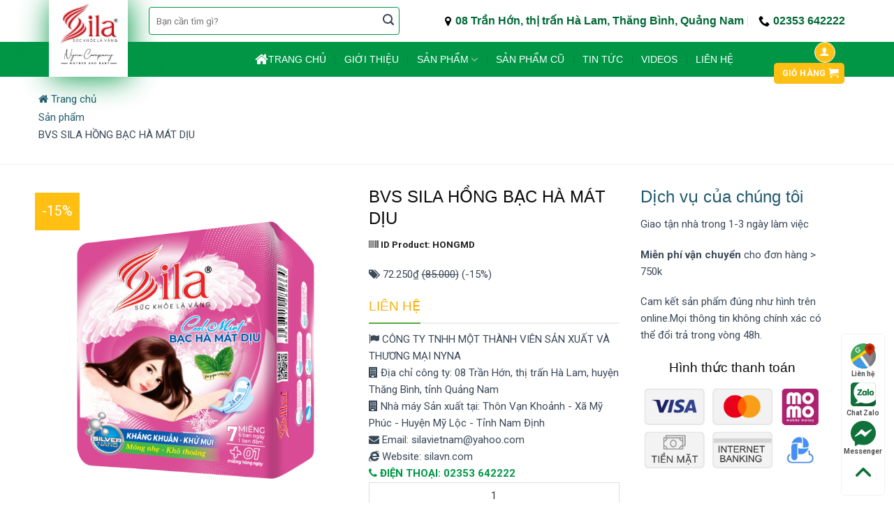

--- FILE ---
content_type: text/html; charset=utf-8
request_url: https://nyna.com.vn/bvs-sila-hong-bac-ha-mat-diu.html
body_size: 17534
content:
<!DOCTYPE html>
<!--[if IE 9 ]> <html lang="vi-VN" prefix="og: http://ogp.me/ns#" class="ie9 loading-site no-js"> <![endif]-->
<!--[if IE 8 ]> <html lang="vi-VN" prefix="og: http://ogp.me/ns#" class="ie8 loading-site no-js"> <![endif]-->
<!--[if (gte IE 9)|!(IE)]><!-->
<html lang="vi-VN" prefix="og: http://ogp.me/ns#" class="loading-site no-js">
<!--<![endif]-->
<head>
    <title>BVS SILA HỒNG BẠC HÀ MÁT DỊU</title>
    <meta http-equiv="content-type" content="text/html;charset=utf-8" />
    <meta http-equiv="X-UA-Compatible" content="IE=edge">
    <link rel="canonical" href="https://nyna.com.vn/">
    <meta name="viewport" content="width=device-width, initial-scale=1.0, maximum-scale=1.0, user-scalable=no" />
    <meta name='robots' content='index, follow, max-image-preview:large, max-snippet:-1, max-video-preview:-1' />
    <meta name="theme-color" content="#16a085">
    <meta name="description" content="Quy cách         :  7 miếng- (6 ban ngày+ 1 ban đêm), TẶNG 01 miếng hàng ngày
Thành phần     : 100% Bông tự nhiên
Ngày sản xuất : Xem trên bao bì
Hạn sử dụng   : 04 năm" />
    <link rel="shortcut icon" href="https://nyna.com.vn/uploads/media/system/favicon.png" type="image/x-icon">
    <meta name="description" content="Quy cách         :  7 miếng- (6 ban ngày+ 1 ban đêm), TẶNG 01 miếng hàng ngày
Thành phần     : 100% Bông tự nhiên
Ngày sản xuất : Xem trên bao bì
Hạn sử dụng   : 04 năm"/>
    <meta name="robots" content="noodp"/>
    <link rel="canonical" href="https://nyna.com.vn/bvs-sila-hong-bac-ha-mat-diu.html" />
    <meta property="og:locale" content="vi_VN" />
    <meta property="og:type" content="website" />
    <meta property="og:title" content="BVS SILA HỒNG BẠC HÀ MÁT DỊU" />
    <meta property="og:description" content="Quy cách         :  7 miếng- (6 ban ngày+ 1 ban đêm), TẶNG 01 miếng hàng ngày
Thành phần     : 100% Bông tự nhiên
Ngày sản xuất : Xem trên bao bì
Hạn sử dụng   : 04 năm" />
    <meta property="og:url" content="https://nyna.com.vn/bvs-sila-hong-bac-ha-mat-diu.html" />
    <meta property="og:site_name" content="https://nyna.com.vn/" />
    <meta property="article:publisher" content="https://nyna.com.vn/" />
    <meta property="og:image" content="https://nyna.com.vn/uploads/photos/images/2023_08/xy-hn-48228b-st-bvs-sila-hong-km-01hn-230809073112.png" />
    <meta property="og:image:width" content="600" />
    <meta property="og:image:height" content="800" />
    <meta name="twitter:card" content="summary" />
    <meta name="twitter:description" content="Quy cách         :  7 miếng- (6 ban ngày+ 1 ban đêm), TẶNG 01 miếng hàng ngày
Thành phần     : 100% Bông tự nhiên
Ngày sản xuất : Xem trên bao bì
Hạn sử dụng   : 04 năm" />
    <meta name="twitter:title" content="BVS SILA HỒNG BẠC HÀ MÁT DỊU" />
    <meta name="twitter:image" content="https://nyna.com.vn/uploads/photos/images/2023_08/xy-hn-48228b-st-bvs-sila-hong-km-01hn-230809073112.png" /><style type="text/css">
.actions {
    width: 100%;
    clear: both;
    float: left;
    background: #fff;
    margin-top: 10px;
}
.actions ul {
    width: 100%;
    clear: both;
    float: left;
}
.actions ul .has_box {
    position: relative;
}

.actions ul li a {
    text-align: center;
    padding: 8px 15px;
    display: block;
    transition: .2s;
    line-height: 25px;
}
.actions ul .has_box .actions-box {
    opacity: 0;
    visibility: hidden;
    border-radius: 3px;
    position: absolute;
    left: -15px;
    top: 61px;
    width: 380px;
    background: #fff;
    box-shadow: 0 10px 25px -5px rgb(31 31 31 / 50%);
    border-top: 3px solid #ff8d16;
    z-index: 1000;
    padding: 5px 10px;
    transition: .2s;
}
.actions ul .has_box .actions-box:before {
    content: '';
    display: block;
    position: absolute;
    left: calc(300px / 2 - 58px);
    width: 0;
    height: 0;
    top: -20px;
    border-width: 10px;
    border-color: transparent;
    border-style: solid;
    border-bottom-color: #ff8d16;
}
.actions ul li:hover {
    background: #1da64c;
    transition: .2s;
}

.actions ul li a i {
    margin-right: 5px;
}
.actions ul li:hover .actions-box {
    opacity: 1;
    visibility: inherit;
    top: 51px;
    transition: .2s;
}
.actions ul .has_box .actions-box:before {
    content: '';
    display: block;
    position: absolute;
    left: calc(300px / 2 - 58px);
    width: 0;
    height: 0;
    top: -20px;
    border-width: 10px;
    border-color: transparent;
    border-style: solid;
    border-bottom-color: #ff8d16;
}
.actions ul .has_box .actions-box__title {
    width: 100%;
    clear: both;
    float: left;
    font-size: 18px;
    font-weight: bold;
    color: #1da64c;
    margin-bottom: 5px;
}
.actions ul .has_box .actions-box__title i {
    margin-right: 5px;
}
.actions ul .has_box .actions-box__subtitle {
    width: 100%;
    clear: both;
    float: left;
    font-size: 14px;
    line-height: 15px;
    margin-bottom: 5px;
}
.actions ul .has_box .actions-box__form {
    width: 100%;
    clear: both;
    float: left;
    margin-bottom: 5px;
}
.actions ul .has_box .actions-box__form textarea {
    width: 100%;
    clear: both;
    float: left;
    padding: 5px;
    height: 72px;
    font-size: 14px;
    line-height: 15px;
    border: 1px solid #1da64c;
    border-radius: 3px;
    margin-bottom: 5px;
    background: #fff;
}
.actions ul .has_box .actions-box__form button {
    width: 100%;
    border: none;
    background: #1da64c;
    color: #fff;
    padding: 5px;
    border-radius: 3px;
    transition: .2s;
}
.actions ul .has_box .actions-box:after {
    content: '';
    display: block;
    position: absolute;
    left: 0;
    right: 0;
    top: -20px;
    height: 20px;
}
.actions ul .has_box .actions-box__form button:hover {
    background: #69be28;
    transition: .2s;
}
</style>
    <link rel='stylesheet' href='https://nyna.com.vn/assets/css/bootstrap.min.css' type='text/css'/>
    <link rel='stylesheet' href='https://nyna.com.vn/assets/css/jquery.fancybox.css' type='text/css'/>
    <link rel='stylesheet' href='https://nyna.com.vn/assets/css/sweetalert.css' type='text/css'/>
    <link rel='stylesheet' href='https://nyna.com.vn/themes/web/css/font-awesome.min.css' type='text/css'/>
    <link rel='stylesheet' href='https://nyna.com.vn/themes/web/css/fl-icons.css' type='text/css' media='all' />
    <link rel='stylesheet' href='https://nyna.com.vn/themes/web/css/style.css?ver=3.8.3' type='text/css' media='all' />

    <link rel='stylesheet' href='https://nyna.com.vn/assets/css/main.css' type='text/css'/>
    <link rel="stylesheet" href="https://nyna.com.vn/themes/web/css/custom.css?v=1684220772"/>
<link rel="stylesheet" href="https://nyna.com.vn/themes/web/css/theme_main.css?v=1684216901"/>
    
    <script src='https://nyna.com.vn/themes/web/js/jquery.min.js' type='text/javascript'></script>
    <script> var base_url = "https://nyna.com.vn/"; </script>

    <!-- Google Tag Manager -->
    <script>(function(w,d,s,l,i){w[l]=w[l]||[];w[l].push({'gtm.start':
    new Date().getTime(),event:'gtm.js'});var f=d.getElementsByTagName(s)[0],
    j=d.createElement(s),dl=l!='dataLayer'?'&l='+l:'';j.async=true;j.src=
    'https://www.googletagmanager.com/gtm.js?id='+i+dl;f.parentNode.insertBefore(j,f);
    })(window,document,'script','dataLayer','GTM-NN4VTH2');</script>
    <!-- End Google Tag Manager -->
</head>
<body  class="home page-template">
    <!-- Google Tag Manager (noscript) -->
    <noscript><iframe src="https://www.googletagmanager.com/ns.html?id=GTM-NN4VTH2"
    height="0" width="0" style="display:none;visibility:hidden"></iframe></noscript>
    <!-- End Google Tag Manager (noscript) -->
    <div id="wrapper">

        <header id="header" class="header has-sticky sticky-jump">
            <div class="header-wrapper">

                <div id="masthead" class="header-main">
                    <div class="header-inner flex-row container logo-left medium-logo-center" role="navigation">
                        <!-- Logo -->
                        <div id="logo" class="flex-col logo">
                            <!-- Header logo -->
                            <a class="" href="https://nyna.com.vn/" title="Nyna Company">
                                <img width="194" height="110" src="https://nyna.com.vn/uploads/media/system/logo-wed.jpg" alt="Nyna Company" title="Nyna Company" class="header_logo header-logo" >
                                <img width="194" height="110" src="https://nyna.com.vn/uploads/media/system/logo-wed.jpg" alt="Nyna Company" title="Nyna Company" class="header-logo-dark"/>
                            </a>
                        </div>

                        <!-- Mobile Left Elements -->
                        <div class="flex-col show-for-medium flex-left">
                            <ul class="mobile-nav nav nav-left ">
                                <li class="nav-icon has-icon">
                                    <a href="#" data-open="#main-menu" data-pos="left" data-bg="main-menu-overlay" data-color="" class="is-small" aria-label="Menu" aria-controls="main-menu" aria-expanded="false">
                                        <i class="icon-menu"></i>
                                    </a>
                                </li>
                            </ul>
                        </div>
                        
                        <!-- Left Elements -->
                        <div class="flex-col hide-for-medium flex-left flex-grow">
                            <ul class="header-nav-main nav nav-left nav-uppercase li-head">
                                                                  
                                <li class="header-search-form search-form html relative has-icon">
    <div class="header-search-form-wrapper">
        <div class="searchform-wrapper ux-search-box relative form-flat is-normal">
            <form role="search" method="get" class="searchform" action="https://nyna.com.vn/tim-kiem.html">
                                                <div class="flex-row relative">
                    <div class="flex-col flex-grow">
                        <label class="screen-reader-text" for="woocommerce-product-search-field-0">Tìm kiếm:</label>
                        <input type="search" id="" class="search-field mb-0" placeholder="Bạn cần tìm gì?" value="" name="search" autocomplete="off">
                    </div>
                    <div class="flex-col">
                        <button type="submit" value="Tìm kiếm" class="ux-search-submit submit-button secondary button icon mb-0"> <i class="icon-search"></i> </button>
                    </div>
                </div>
            </form>
        </div>
    </div>
</li>                                                            </ul>
                        </div>
                        <div class="flex-col hide-for-medium flex-right">
                                                          
                            
<ul class="header-nav header-nav-main nav nav-right  nav-uppercase">
    <li class="header-contact-wrapper">
        <ul id="header-contact" class="nav nav-divided nav-uppercase header-contact">
            <li class="">
                <a href="https://nyna.com.vn/lien-he.html" class="tooltip tooltipstered">
                    <i class="fa fa-map-marker" style="font-size:16px;"></i> 
                    <span>08 Trần Hớn, thị trấn Hà Lam, Thăng Bình, Quảng Nam</span>
                </a>
            </li>
            <li class="">
                <a href="tel:02353 642222" class="tooltip tooltipstered">
                    <i class="icon-phone" style="font-size:16px;"></i> <span>02353 642222</span>
                </a>
            </li>
        </ul>
    </li>
</ul>
                                                    </div>
                        

                        <!-- Right Elements -->
                        <div class="flex-col hide-for-medium flex-right">
                                                          
                                                        
                        </div>

                        <!-- Mobile Right Elements -->
                        <div class="flex-col show-for-medium flex-right">
                            <ul class="mobile-nav nav nav-right ">
                                                                  
                                <!-- Mobile Right Elements -->
<li class="cart-item has-icon">
    <div class="header-button">
        <a href="https://nyna.com.vn/gio-hang.html" class="header-cart-link off-canvas-toggle nav-top-link icon primary button round is-small" title="Giỏ hàng" data-pos="right">
            <i class="icon-shopping-cart number-item" data-icon-label="0"></i>
        </a>
    </div>
</li>

                                                            </ul>
                        </div>

                    </div>
                    <!-- .header-inner -->

                </div>
                <!-- .header-main -->
                
                <div id="wide-nav" class="header-bottom wide-nav hide-for-medium flex-has-center">
                    <div class="flex-row container">

                        <div class="flex-col hide-for-medium flex-left">
                            <ul class="nav header-nav header-bottom-nav nav-left  nav-divided nav-size-medium nav-spacing-xlarge">
                                                                  
                                                            </ul>
                        </div>

                        <div class="flex-col hide-for-medium flex-center">
                            <ul class="nav header-nav header-bottom-nav nav-center  nav-divided nav-size-medium nav-spacing-xlarge">
                                                                  
                                <li class="menu-item menu-item-type-taxonomy menu-item-object-category home-menu">
    <a href="https://nyna.com.vn/"><i class="fa fa-home text-small"></i> Trang chủ</a>
</li>
<li class="menu-item menu-item-type-taxonomy menu-item-object-category  "><a href="https://nyna.com.vn/gioi-thieu.html" >Giới thiệu  </a>
</li>
<li class="menu-item menu-item-type-taxonomy menu-item-object-category has-dropdown "><a href="https://nyna.com.vn/san-pham.html" >Sản phẩm <i class="icon-angle-down"></i> </a>
<ul class="nav-dropdown nav-dropdown-default levlup_2 noStyle" role="menu">
<li class="menu-item menu-item-type-taxonomy menu-item-object-category  "><a href="https://nyna.com.vn/ta-em-be.html" >TÃ EM BÉ  </a>
</li>
<li class="menu-item menu-item-type-taxonomy menu-item-object-category  "><a href="https://nyna.com.vn/ta-nguoi-lon.html" >TÃ NGƯỜI LỚN  </a>
</li>
<li class="menu-item menu-item-type-taxonomy menu-item-object-category  "><a href="https://nyna.com.vn/san-pham-cho-phu-nu.html" >Sản phẩm cho phụ nữ  </a>
</li>
<li class="menu-item menu-item-type-taxonomy menu-item-object-category  "><a href="https://nyna.com.vn/TẤM/ MIẾNG LÓT.html" >TẤM/ MIẾNG LÓT  </a>
</li>
</ul>
</li>
<li class="menu-item menu-item-type-taxonomy menu-item-object-category  "><a href="https://nyna.com.vn/san-pham-cu.html" >Sản phẩm cũ  </a>
</li>
<li class="menu-item menu-item-type-taxonomy menu-item-object-category  "><a href="https://nyna.com.vn/tin-tuc.html" >Tin tức  </a>
</li>
<li class="menu-item menu-item-type-taxonomy menu-item-object-category  "><a href="https://nyna.com.vn/videos.html" >Videos  </a>
</li>
<li class="menu-item menu-item-type-taxonomy menu-item-object-category  "><a href="https://nyna.com.vn/lien-he.html" >Liên hệ  </a>
</li>
                                                            </ul>
                        </div>

                        <div class="flex-col hide-for-medium flex-right flex-grow">
                            <ul class="nav header-nav header-bottom-nav nav-right  nav-divided nav-size-medium nav-spacing-xlarge">
                                <li class="account-item has-icon">
                                    <div class="header-button">
                                                                                    <a href="https://nyna.com.vn/login.html" class="nav-top-link nav-top-not-logged-in icon button circle is-outline is-small" data-toggle="ajaxModal"> <i class="icon-user"></i> </a>
                                                                                </div>
                                </li>
                                                                  
                                <li class="cart-item has-icon">
    <div class="header-button"> 
        <a href="https://nyna.com.vn/gio-hang.html" title="Giỏ hàng" class="header-cart-link icon primary button round is-small">
            <span class="header-cart-title"></span>
           Giỏ hàng <i class="icon-shopping-cart number-item" data-icon-label="0"></i>
        </a>
    </div>
    
</li>
                                                            </ul>
                        </div>

                    </div>
                </div>

                

                <div class="header-bg-container fill">
                    <div class="header-bg-image fill"></div>
                    <div class="header-bg-color fill"></div>
                </div>
                <!-- .header-bg-container -->
            </div>
            <!-- header-wrapper-->
        </header>

            
    
    <div id="content" role="main">
                <div class="page-header larger larger-desc">
            <div class="container">
                <div class="row">
                    
                    <div class="col-md-12">
                        <ol class="breadcrumb title-wrapper">
                            
	  		<li><a href="https://nyna.com.vn/"><i class="fa fa-home"></i> Trang chủ</a></li>
            <li><a href="https://nyna.com.vn/san-pham.html">Sản phẩm</a></li>
            <li>BVS SILA HỒNG BẠC HÀ MÁT DỊU</li>
	  	                        </ol>
                    </div>
                </div>
            </div>
        </div>
        
           

        <div class="container">
            <div class="row">
                <div class="col-sm-12 crol_min_responsive"><div class="row mt20">
    <div class="col-md-12 col-sm-12 col-xs-12">
        <div class="row content-row mb-0">
            <div class="product-gallery large-5 col">
                <div class="product-images relative mb-half has-hover images" data-columns="4">
                                             
                        <div class="badge-container is-larger absolute left top z-1">
                            <div class="callout badge badge-square">
                                <div class="badge-inner secondary on-sale"><span class="onsale">-15%</span>
                                </div>
                            </div>
                        </div>
                                                                <img id="product-zoom" src="https://nyna.com.vn/uploads/photos/images/2023_08/xy-hn-48228b-st-bvs-sila-hong-km-01hn-230809073112.png" data-zoom-image="https://nyna.com.vn/uploads/photos/images/2023_08/xy-hn-48228b-st-bvs-sila-hong-km-01hn-230809073112.png" alt="BVS SILA HỒNG BẠC HÀ MÁT DỊU"/>
                    
                </div>

                                    <div class="product-gallery-wrapper">
                        <div class="owl-carousel product-gallery product-gallery-lg owlStyle" id="gal1">
                                                            <a href="#" data-image="https://nyna.com.vn/uploads/photos/images/2023_08/xy-hn-48228b-st-bvs-sila-hong-km-01hn-230809073112.png" data-zoom-image="https://nyna.com.vn/uploads/photos/images/2023_08/xy-hn-48228b-st-bvs-sila-hong-km-01hn-230809073112.png" class="product-gallery-item">
                                    <img src="https://nyna.com.vn/uploads/photos/thumbs/2023_08/xy-hn-48228b-st-bvs-sila-hong-km-01hn-230809073112-1.png" alt="XY-HN 48228B_st BVS SILA HONG_KM-01HN">
                                </a>
                                                    </div><!-- End .product-gallery -->
                    </div>
                            </div>

            <div class="large-4 product-info summary col-fit col entry-summary product-summary text-left">
                <div class="detail-info">
                    <h2 class="title30 font-bold">BVS SILA HỒNG BẠC HÀ MÁT DỊU</h2>
                    <p class="desc info-extra">
                        <label><i class="fa fa-barcode"></i> ID Product: <span class="color"> HONGMD</span></label>
                    </p>
                    <div class="product-price">
                        <i class="title18 orange-color fa fa-tags" aria-hidden="true"></i>
                        <span class="title18 orange-color"><span>72.250₫</span></span>
                                                     
                            <del class="title14 colorbl"><span>(85.000)</span></del>
                            <span class="title18 orange-color">(-15%)</span>
                                                                        </div>
                    <ul class="list-inline-block detail-des">
                        <li>
                            <div class="decate-info">
                                <p class="desc">
                                    <h3 class="section-title section-title-normal mgt10">
                                        <span class="section-title-main">Liên hệ</span>
                                    </h3>

                                    <i class="fa fa-flag" aria-hidden="true"></i> CÔNG TY TNHH MỘT THÀNH VIÊN SẢN XUẤT VÀ THƯƠNG MẠI NYNA</br>
                                    <i class="fa fa-building" aria-hidden="true"></i> Địa chỉ công ty: 08 Trần Hớn, thị trấn Hà Lam, huyện Thăng Bình, tỉnh Quảng Nam</br>
                                    <i class="fa fa-building" aria-hidden="true"></i> Nhà máy Sản xuất tại: Thôn Vạn Khoảnh - Xã Mỹ Phúc - Huyện Mỹ Lộc - Tỉnh Nam Định</br>
                                    <i class="fa fa-envelope" aria-hidden="true"></i> Email: silavietnam@yahoo.com</br>
                                    <i class="fa fa-internet-explorer" aria-hidden="true"></i> Website: silavn.com</br>
                                    <span class="title18 hotline-contact"><i class="fa fa-phone" aria-hidden="true"></i> Điện thoại: 02353 642222</span></br>
                                </p>
                            </div>
                        </li>      
                                                    <li>
                                <div class="product-quantity-wrapper buy_method">
                                    <div class="product-quantity quantity">
                                        <input type="text" value="1" class="horizontal-spinner qty_product">
                                    </div>
                                </div>

                                <div class="product-action buy_method">
                                    <a href="#" class="btn btn-custom min-width add-to-cart no-radius addcartmain" title="Thêm vào giỏ hàng" data-variantid="154"><i class="fa fa-shopping-cart"></i>Thêm vào giỏ hàng</a>
                                </div><!-- End .product-action -->
                            </li>
                                          
                    </ul>
                </div>
                <div class="product_meta">
                    <span class="posted_in">Danh mục: 
                        <a href="https://nyna.com.vn/san-pham-cho-phu-nu-48.html" class="color"> SẢN PHẨM CHO PHỤ NỮ</a>
                    </span>
                    

                </div>
                <div class="mb20"></div>
                <p class="desc info-extra">
                    <div class="td-post-sharing td-post-sharing-top ">
                        <div class="product_socaial">
                            <div class="box_social">
                                <div class="fb">
                                    <div class="fb-like" data-href="https://nyna.com.vn/bvs-sila-hong-bac-ha-mat-diu.html" data-layout="button_count" data-action="like" data-size="small" data-show-faces="true" data-share="true"></div>
                                </div>
                                <div class="gg">
                                    <div class="g-plus" data-action="share" data-annotation="none" data-href="https://nyna.com.vn/bvs-sila-hong-bac-ha-mat-diu.html"></div>
                                </div>
                            </div>
                        </div>
                    </div>
                </p>
            </div>
            
            <div class="col right_column_slider medium-3 small-12 large-3 right_box">
                <div class="col-inner">
                    <div class="title-standard">
                        <h2>
                            <a href="javascript:void(0)">Dịch vụ của chúng tôi</a>
                        </h2>
                    </div>
                    <div class="clear"></div>
                    <div class="pd_policy">
                        <p class="serv-1">Giao tận nhà trong 1-3 ngày làm việc
                            <span><p><b>Miễn phí vận chuyển</b>&nbsp;cho đơn hàng &gt; 750k</p></span>
                        </p>
                        <p class="serv-2">Cam kết sản phẩm đúng như hình trên online.Mọi thông tin không chính xác có thể đổi trả trong vòng 48h.</p>
                        <div class="spkem">
                            <div class="xemspphu">
                                <div class="col-inner text-center">
                                    <h3>Hình thức thanh toán</h3>
                                    <div class="img has-hover x md-x lg-x y md-y lg-y" id="image_926755334">
                                        <div class="img-inner dark">
                                            <img width="1480" height="719" src="https://nyna.com.vn/themes/web/images/thanh-toan.jpg" class="attachment-large size-large" />
                                        </div>
                                    </div>
                                </div>
                            </div>
                        </div>
                    </div>
                </div>
            </div>
        </div>
        <!-- .row -->
    </div>
    <!-- .product-main -->
</div>

<div class="detail-tabs row">
    <div class="title-tab-detail col-md-12 col-sm-12 col-xs-12">
        <hr>
        <div class="actions">
        <ul class="title-tab1 list-inline-block">
            <li class="has_box">
                <a href="#!"><i class="fa fa-code"></i> <span class="hide-for-small">Nhúng bài viết</span></a>
                <div class="actions-box">
                    <div class="actions-box__title"><i class="fa fa-code"></i>Nhúng bài viết</div>
                    <div class="actions-box__subtitle">Sao chép đoạn mã dưới đây, sau đó thêm vào website riêng của bạn.</div>
                    <div class="actions-box__form">
                        <textarea id="embed" readonly="">&lt;iframe class="embedshops-embed" width="100%" height="200px" frameborder="0" scrolling="no" src="https://nyna.com.vn/embed/bvs-sila-hong-bac-ha-mat-diu-154.html"&gt;&lt;/iframe&gt;</textarea>
                        <button type="button" data-copy_id="#embed">Sao chép</button>
                    </div>
                </div>
            </li>
            <li class="active"><a href="#tab1" class="title14" data-toggle="tab" aria-expanded="false">Nội dung</a></li>
            <li class=""><a href="#comment" class="title14 tab_comment" data-toggle="tab" aria-expanded="true">Bình luận</a></li>
        </ul>
        </div>
    </div>
    <hr>
    <div class="col-md-12 col-sm-12 col-xs-12 pl5">
        <div class="tab-content">
            <div id="tab1" class="tab-pane active">
                <div class="ctn-detail-product">
                    <div class="content-standard-ck">
                        Quy cách &nbsp;&nbsp;&nbsp;&nbsp;&nbsp;&nbsp;&nbsp;&nbsp;:&nbsp;&nbsp;7 miếng- (6 ban ngày+ 1 ban đêm), TẶNG 01 miếng hàng ngày<br />
Thành phần&nbsp;&nbsp;&nbsp;&nbsp;&nbsp;: 100% Bông tự nhiên<br />
Ngày sản xuất&nbsp;: Xem trên bao bì<br />
Hạn sử dụng&nbsp;&nbsp;&nbsp;: 04 năm                    </div>
                </div>
            </div>
        </div>
    </div>
    <div class="clear"></div>
</div>
<div class="col-md-12 col-sm-12 col-xs-12">

</div>
<div class="mb20 clear"></div>
<div class="container-fluid" id="comment">
    <div class="title-standard">
        <hr>
        <h2>
            <a href="javascript:void(0)">Bình luận</a>
        </h2>
    </div>
    <div id="fb-root"></div>
    <div class="fb-comments" data-href="https://nyna.com.vn/bvs-sila-hong-bac-ha-mat-diu.html" data-numposts="5" width="100%" data-colorscheme="light"></div>
</div>
<div id="fb-root"></div>




<div class="mb20 clear"></div>

<hr>
    <div class="container">
        <div class="container section-title-container">
            <h3 class="section-title section-title-normal"><b></b><span class="section-title-main">Sản phẩm cùng loại</span><b></b></h3>
        </div>

        <div class="row row-small list-product large-columns-4 medium-columns- small-columns-2 row-normal slider row-slider slider-nav-simple slider-nav-outside slider-nav-push" data-flickity-options='{"imagesLoaded": true, "groupCells": "100%", "dragThreshold" : 5, "cellAlign": "left","wrapAround": true,"prevNextButtons": true,"percentPosition": true,"pageDots": false, "rightToLeft": false, "autoPlay" : 3000}'>

               
                <div class="col">
                    <div class="col-inner">
                                                                            
                        <div class="product-small box has-hover box-normal box-text-bottom">
                            <div class="box-image">
                                <div class="image-zoom image-cover" style="padding-top:100%;">
                                    <a href="https://nyna.com.vn/bang-ve-sinh-xanh-nyna-khang-khuan-8-mieng-6-ban-ngay-2-ban-dem.html" alt="Băng vệ sinh Xanh Nyna Kháng khuẩn 8 miếng ( 6 ban ngày +2 ban đêm)">
                                        <img width="300" height="300" src="https://nyna.com.vn/uploads/photos/thumbs/2024_02/sila-1-240219105720-1.png" class="attachment-woocommerce_thumbnail size-woocommerce_thumbnail" alt="Băng vệ sinh Xanh Nyna Kháng khuẩn 8 miếng ( 6 ban ngày +2 ban đêm)" srcset="https://nyna.com.vn/uploads/photos/thumbs/2024_02/sila-1-240219105720-1.png 300w, https://nyna.com.vn/uploads/photos/thumbs/2024_02/sila-1-240219105720-1.png 150w, https://nyna.com.vn/uploads/photos/thumbs/2024_02/sila-1-240219105720-1.png 100w" sizes="(max-width: 300px) 100vw, 300px" />
                                    </a>
                                </div>
                                <div class="image-tools top right show-on-hover"></div>
                                <div class="image-tools grid-tools text-center hide-for-small bottom hover-slide-in show-on-hover">
                                </div>
                            </div>
                            <!-- box-image -->

                            <div class="box-text text-center">
                                <div class="title-wrapper">
                                    <p class="name product-title name_product_gird"><a href="https://nyna.com.vn/bang-ve-sinh-xanh-nyna-khang-khuan-8-mieng-6-ban-ngay-2-ban-dem.html">Băng vệ sinh Xanh Nyna Kháng khuẩn 8 miếng ( 6 ban ngày +2 ban đêm)</a>
                                    </p>
                                </div>
                                <div class="price-wrapper">
                                    <span class="price">
                                        <ins><span class="amount">91.000₫</span></ins> 
                                                                                                                             
                                    </span>
                                </div>
                                <div class="add-to-cart-button button-gird-product">  
                                                                            <a href="#" class="primary is-small mb-0 button product_type_simple btn-custom add-to-cart Addcart" data-variantid="174"><i class="fa fa-shopping-cart"></i> Thêm vào giỏ</a>
                                                                        </div>
                            </div>
                            <!-- box-text -->
                        </div>
                        <!-- box -->
                    </div>
                    <!-- .col-inner -->
                </div>
                <!-- col -->
                   
                <div class="col">
                    <div class="col-inner">
                                                                            
                        <div class="product-small box has-hover box-normal box-text-bottom">
                            <div class="box-image">
                                <div class="image-zoom image-cover" style="padding-top:100%;">
                                    <a href="https://nyna.com.vn/bang-ve-sinh-nyna-cooltea-sieu-mem-co-canh-8-mieng-2-mieng-hang-ngay.html" alt="Băng Vệ Sinh Nyna Cooltea Siêu Mềm Có Cánh 8 miếng (+2 miếng hàng ngày)">
                                        <img width="300" height="300" src="https://nyna.com.vn/uploads/photos/thumbs/2024_02/cool-sm-hop-nyna-240219101631-1.png" class="attachment-woocommerce_thumbnail size-woocommerce_thumbnail" alt="Băng Vệ Sinh Nyna Cooltea Siêu Mềm Có Cánh 8 miếng (+2 miếng hàng ngày)" srcset="https://nyna.com.vn/uploads/photos/thumbs/2024_02/cool-sm-hop-nyna-240219101631-1.png 300w, https://nyna.com.vn/uploads/photos/thumbs/2024_02/cool-sm-hop-nyna-240219101631-1.png 150w, https://nyna.com.vn/uploads/photos/thumbs/2024_02/cool-sm-hop-nyna-240219101631-1.png 100w" sizes="(max-width: 300px) 100vw, 300px" />
                                    </a>
                                </div>
                                <div class="image-tools top right show-on-hover"></div>
                                <div class="image-tools grid-tools text-center hide-for-small bottom hover-slide-in show-on-hover">
                                </div>
                            </div>
                            <!-- box-image -->

                            <div class="box-text text-center">
                                <div class="title-wrapper">
                                    <p class="name product-title name_product_gird"><a href="https://nyna.com.vn/bang-ve-sinh-nyna-cooltea-sieu-mem-co-canh-8-mieng-2-mieng-hang-ngay.html">Băng Vệ Sinh Nyna Cooltea Siêu Mềm Có Cánh 8 miếng (+2 miếng hàng ngày)</a>
                                    </p>
                                </div>
                                <div class="price-wrapper">
                                    <span class="price">
                                        <ins><span class="amount">112.000₫</span></ins> 
                                                                                                                             
                                    </span>
                                </div>
                                <div class="add-to-cart-button button-gird-product">  
                                                                            <a href="#" class="primary is-small mb-0 button product_type_simple btn-custom add-to-cart Addcart" data-variantid="173"><i class="fa fa-shopping-cart"></i> Thêm vào giỏ</a>
                                                                        </div>
                            </div>
                            <!-- box-text -->
                        </div>
                        <!-- box -->
                    </div>
                    <!-- .col-inner -->
                </div>
                <!-- col -->
                   
                <div class="col">
                    <div class="col-inner">
                                                                            
                        <div class="product-small box has-hover box-normal box-text-bottom">
                            <div class="box-image">
                                <div class="image-zoom image-cover" style="padding-top:100%;">
                                    <a href="https://nyna.com.vn/dung-dich-ve-sinh-phu-nu-trau-khong-bac-ha-100ml.html" alt="DUNG DỊCH VỆ SINH PHỤ NỮ TRẦU KHÔNG BẠC HÀ 100ml">
                                        <img width="300" height="300" src="https://nyna.com.vn/uploads/photos/thumbs/2024_02/z5166835874625-136c03b8989e03ab581412f99428d598-240219071825-1.jpg" class="attachment-woocommerce_thumbnail size-woocommerce_thumbnail" alt="DUNG DỊCH VỆ SINH PHỤ NỮ TRẦU KHÔNG BẠC HÀ 100ml" srcset="https://nyna.com.vn/uploads/photos/thumbs/2024_02/z5166835874625-136c03b8989e03ab581412f99428d598-240219071825-1.jpg 300w, https://nyna.com.vn/uploads/photos/thumbs/2024_02/z5166835874625-136c03b8989e03ab581412f99428d598-240219071825-1.jpg 150w, https://nyna.com.vn/uploads/photos/thumbs/2024_02/z5166835874625-136c03b8989e03ab581412f99428d598-240219071825-1.jpg 100w" sizes="(max-width: 300px) 100vw, 300px" />
                                    </a>
                                </div>
                                <div class="image-tools top right show-on-hover"></div>
                                <div class="image-tools grid-tools text-center hide-for-small bottom hover-slide-in show-on-hover">
                                </div>
                            </div>
                            <!-- box-image -->

                            <div class="box-text text-center">
                                <div class="title-wrapper">
                                    <p class="name product-title name_product_gird"><a href="https://nyna.com.vn/dung-dich-ve-sinh-phu-nu-trau-khong-bac-ha-100ml.html">DUNG DỊCH VỆ SINH PHỤ NỮ TRẦU KHÔNG BẠC HÀ 100ml</a>
                                    </p>
                                </div>
                                <div class="price-wrapper">
                                    <span class="price">
                                        <ins><span class="amount">33.000₫</span></ins> 
                                                                                                                             
                                    </span>
                                </div>
                                <div class="add-to-cart-button button-gird-product">  
                                                                            <a href="#" class="primary is-small mb-0 button product_type_simple btn-custom add-to-cart Addcart" data-variantid="172"><i class="fa fa-shopping-cart"></i> Thêm vào giỏ</a>
                                                                        </div>
                            </div>
                            <!-- box-text -->
                        </div>
                        <!-- box -->
                    </div>
                    <!-- .col-inner -->
                </div>
                <!-- col -->
                   
                <div class="col">
                    <div class="col-inner">
                                                                            
                        <div class="product-small box has-hover box-normal box-text-bottom">
                            <div class="box-image">
                                <div class="image-zoom image-cover" style="padding-top:100%;">
                                    <a href="https://nyna.com.vn/dung-dich-ve-sinh-phu-nu-tia-to-bac-ha-100ml.html" alt="DUNG DỊCH VỆ SINH PHỤ NỮ TÍA TÔ BẠC HÀ 100ml">
                                        <img width="300" height="300" src="https://nyna.com.vn/uploads/photos/thumbs/2024_02/z5166835877470-ddaaccb24f3a3b4753451e09ea99fc75-240219071516-1.jpg" class="attachment-woocommerce_thumbnail size-woocommerce_thumbnail" alt="DUNG DỊCH VỆ SINH PHỤ NỮ TÍA TÔ BẠC HÀ 100ml" srcset="https://nyna.com.vn/uploads/photos/thumbs/2024_02/z5166835877470-ddaaccb24f3a3b4753451e09ea99fc75-240219071516-1.jpg 300w, https://nyna.com.vn/uploads/photos/thumbs/2024_02/z5166835877470-ddaaccb24f3a3b4753451e09ea99fc75-240219071516-1.jpg 150w, https://nyna.com.vn/uploads/photos/thumbs/2024_02/z5166835877470-ddaaccb24f3a3b4753451e09ea99fc75-240219071516-1.jpg 100w" sizes="(max-width: 300px) 100vw, 300px" />
                                    </a>
                                </div>
                                <div class="image-tools top right show-on-hover"></div>
                                <div class="image-tools grid-tools text-center hide-for-small bottom hover-slide-in show-on-hover">
                                </div>
                            </div>
                            <!-- box-image -->

                            <div class="box-text text-center">
                                <div class="title-wrapper">
                                    <p class="name product-title name_product_gird"><a href="https://nyna.com.vn/dung-dich-ve-sinh-phu-nu-tia-to-bac-ha-100ml.html">DUNG DỊCH VỆ SINH PHỤ NỮ TÍA TÔ BẠC HÀ 100ml</a>
                                    </p>
                                </div>
                                <div class="price-wrapper">
                                    <span class="price">
                                        <ins><span class="amount">33.000₫</span></ins> 
                                                                                                                             
                                    </span>
                                </div>
                                <div class="add-to-cart-button button-gird-product">  
                                                                            <a href="#" class="primary is-small mb-0 button product_type_simple btn-custom add-to-cart Addcart" data-variantid="171"><i class="fa fa-shopping-cart"></i> Thêm vào giỏ</a>
                                                                        </div>
                            </div>
                            <!-- box-text -->
                        </div>
                        <!-- box -->
                    </div>
                    <!-- .col-inner -->
                </div>
                <!-- col -->
                   
                <div class="col">
                    <div class="col-inner">
                                                                                    <div class="badge-container absolute left top z-1">
                                    <div class="callout badge badge-square">
                                        <div class="badge-inner secondary on-sale"><span class="onsale">- 15%</span></div>
                                    </div>
                                </div>
                                                    
                        <div class="product-small box has-hover box-normal box-text-bottom">
                            <div class="box-image">
                                <div class="image-zoom image-cover" style="padding-top:100%;">
                                    <a href="https://nyna.com.vn/bang-ve-sinh-ban-dem-lyna-cool-29cm-4-mieng.html" alt="Băng vệ sinh Ban Đêm Lyna Cool 29cm ( 4 miếng)">
                                        <img width="300" height="300" src="https://nyna.com.vn/uploads/photos/thumbs/2023_12/lyna-dem-231213090633-1.png" class="attachment-woocommerce_thumbnail size-woocommerce_thumbnail" alt="Băng vệ sinh Ban Đêm Lyna Cool 29cm ( 4 miếng)" srcset="https://nyna.com.vn/uploads/photos/thumbs/2023_12/lyna-dem-231213090633-1.png 300w, https://nyna.com.vn/uploads/photos/thumbs/2023_12/lyna-dem-231213090633-1.png 150w, https://nyna.com.vn/uploads/photos/thumbs/2023_12/lyna-dem-231213090633-1.png 100w" sizes="(max-width: 300px) 100vw, 300px" />
                                    </a>
                                </div>
                                <div class="image-tools top right show-on-hover"></div>
                                <div class="image-tools grid-tools text-center hide-for-small bottom hover-slide-in show-on-hover">
                                </div>
                            </div>
                            <!-- box-image -->

                            <div class="box-text text-center">
                                <div class="title-wrapper">
                                    <p class="name product-title name_product_gird"><a href="https://nyna.com.vn/bang-ve-sinh-ban-dem-lyna-cool-29cm-4-mieng.html">Băng vệ sinh Ban Đêm Lyna Cool 29cm ( 4 miếng)</a>
                                    </p>
                                </div>
                                <div class="price-wrapper">
                                    <span class="price">
                                        <ins><span class="amount">63.155₫</span></ins> 
                                                                                     
                                                <del><span class="amount">74.300₫</span></del>
                                                                                     
                                    </span>
                                </div>
                                <div class="add-to-cart-button button-gird-product">  
                                                                            <a href="#" class="primary is-small mb-0 button product_type_simple btn-custom add-to-cart Addcart" data-variantid="169"><i class="fa fa-shopping-cart"></i> Thêm vào giỏ</a>
                                                                        </div>
                            </div>
                            <!-- box-text -->
                        </div>
                        <!-- box -->
                    </div>
                    <!-- .col-inner -->
                </div>
                <!-- col -->
                   
                <div class="col">
                    <div class="col-inner">
                                                                                    <div class="badge-container absolute left top z-1">
                                    <div class="callout badge badge-square">
                                        <div class="badge-inner secondary on-sale"><span class="onsale">- 20%</span></div>
                                    </div>
                                </div>
                                                    
                        <div class="product-small box has-hover box-normal box-text-bottom">
                            <div class="box-image">
                                <div class="image-zoom image-cover" style="padding-top:100%;">
                                    <a href="https://nyna.com.vn/bang-ve-sinh-hop-lyna-cool-bac-ha-8m.html" alt="Băng vệ sinh Hộp Lyna Cool Bạc Hà 8M">
                                        <img width="300" height="300" src="https://nyna.com.vn/uploads/photos/thumbs/2023_12/bvs-hop-231213090143-1.png" class="attachment-woocommerce_thumbnail size-woocommerce_thumbnail" alt="Băng vệ sinh Hộp Lyna Cool Bạc Hà 8M" srcset="https://nyna.com.vn/uploads/photos/thumbs/2023_12/bvs-hop-231213090143-1.png 300w, https://nyna.com.vn/uploads/photos/thumbs/2023_12/bvs-hop-231213090143-1.png 150w, https://nyna.com.vn/uploads/photos/thumbs/2023_12/bvs-hop-231213090143-1.png 100w" sizes="(max-width: 300px) 100vw, 300px" />
                                    </a>
                                </div>
                                <div class="image-tools top right show-on-hover"></div>
                                <div class="image-tools grid-tools text-center hide-for-small bottom hover-slide-in show-on-hover">
                                </div>
                            </div>
                            <!-- box-image -->

                            <div class="box-text text-center">
                                <div class="title-wrapper">
                                    <p class="name product-title name_product_gird"><a href="https://nyna.com.vn/bang-ve-sinh-hop-lyna-cool-bac-ha-8m.html">Băng vệ sinh Hộp Lyna Cool Bạc Hà 8M</a>
                                    </p>
                                </div>
                                <div class="price-wrapper">
                                    <span class="price">
                                        <ins><span class="amount">93.600₫</span></ins> 
                                                                                     
                                                <del><span class="amount">117.000₫</span></del>
                                                                                     
                                    </span>
                                </div>
                                <div class="add-to-cart-button button-gird-product">  
                                                                            <a href="#" class="primary is-small mb-0 button product_type_simple btn-custom add-to-cart Addcart" data-variantid="168"><i class="fa fa-shopping-cart"></i> Thêm vào giỏ</a>
                                                                        </div>
                            </div>
                            <!-- box-text -->
                        </div>
                        <!-- box -->
                    </div>
                    <!-- .col-inner -->
                </div>
                <!-- col -->
                   
                <div class="col">
                    <div class="col-inner">
                                                                                    <div class="badge-container absolute left top z-1">
                                    <div class="callout badge badge-square">
                                        <div class="badge-inner secondary on-sale"><span class="onsale">- 10%</span></div>
                                    </div>
                                </div>
                                                    
                        <div class="product-small box has-hover box-normal box-text-bottom">
                            <div class="box-image">
                                <div class="image-zoom image-cover" style="padding-top:100%;">
                                    <a href="https://nyna.com.vn/bang-ve-sinh-sila-ban-dem-dang-quan-2-mieng.html" alt="BĂNG VỆ SINH SILA BAN ĐÊM DẠNG QUẦN 2 MIẾNG">
                                        <img width="300" height="300" src="https://nyna.com.vn/uploads/photos/thumbs/2023_11/3d-bd-dang-quan-231121084138-1.png" class="attachment-woocommerce_thumbnail size-woocommerce_thumbnail" alt="BĂNG VỆ SINH SILA BAN ĐÊM DẠNG QUẦN 2 MIẾNG" srcset="https://nyna.com.vn/uploads/photos/thumbs/2023_11/3d-bd-dang-quan-231121084138-1.png 300w, https://nyna.com.vn/uploads/photos/thumbs/2023_11/3d-bd-dang-quan-231121084138-1.png 150w, https://nyna.com.vn/uploads/photos/thumbs/2023_11/3d-bd-dang-quan-231121084138-1.png 100w" sizes="(max-width: 300px) 100vw, 300px" />
                                    </a>
                                </div>
                                <div class="image-tools top right show-on-hover"></div>
                                <div class="image-tools grid-tools text-center hide-for-small bottom hover-slide-in show-on-hover">
                                </div>
                            </div>
                            <!-- box-image -->

                            <div class="box-text text-center">
                                <div class="title-wrapper">
                                    <p class="name product-title name_product_gird"><a href="https://nyna.com.vn/bang-ve-sinh-sila-ban-dem-dang-quan-2-mieng.html">BĂNG VỆ SINH SILA BAN ĐÊM DẠNG QUẦN 2 MIẾNG</a>
                                    </p>
                                </div>
                                <div class="price-wrapper">
                                    <span class="price">
                                        <ins><span class="amount">28.350₫</span></ins> 
                                                                                     
                                                <del><span class="amount">31.500₫</span></del>
                                                                                     
                                    </span>
                                </div>
                                <div class="add-to-cart-button button-gird-product">  
                                                                            <a href="#" class="primary is-small mb-0 button product_type_simple btn-custom add-to-cart Addcart" data-variantid="167"><i class="fa fa-shopping-cart"></i> Thêm vào giỏ</a>
                                                                        </div>
                            </div>
                            <!-- box-text -->
                        </div>
                        <!-- box -->
                    </div>
                    <!-- .col-inner -->
                </div>
                <!-- col -->
                   
                <div class="col">
                    <div class="col-inner">
                                                                                    <div class="badge-container absolute left top z-1">
                                    <div class="callout badge badge-square">
                                        <div class="badge-inner secondary on-sale"><span class="onsale">- 15%</span></div>
                                    </div>
                                </div>
                                                    
                        <div class="product-small box has-hover box-normal box-text-bottom">
                            <div class="box-image">
                                <div class="image-zoom image-cover" style="padding-top:100%;">
                                    <a href="https://nyna.com.vn/bvs-sila-tim-bac-ha-mat-diu.html" alt="BVS SILA TÍM BẠC HÀ MÁT DỊU">
                                        <img width="300" height="300" src="https://nyna.com.vn/uploads/photos/thumbs/2023_08/xy-hn-50497-bvs-12-mieng-sila-01hn-230809072704-1.png" class="attachment-woocommerce_thumbnail size-woocommerce_thumbnail" alt="BVS SILA TÍM BẠC HÀ MÁT DỊU" srcset="https://nyna.com.vn/uploads/photos/thumbs/2023_08/xy-hn-50497-bvs-12-mieng-sila-01hn-230809072704-1.png 300w, https://nyna.com.vn/uploads/photos/thumbs/2023_08/xy-hn-50497-bvs-12-mieng-sila-01hn-230809072704-1.png 150w, https://nyna.com.vn/uploads/photos/thumbs/2023_08/xy-hn-50497-bvs-12-mieng-sila-01hn-230809072704-1.png 100w" sizes="(max-width: 300px) 100vw, 300px" />
                                    </a>
                                </div>
                                <div class="image-tools top right show-on-hover"></div>
                                <div class="image-tools grid-tools text-center hide-for-small bottom hover-slide-in show-on-hover">
                                </div>
                            </div>
                            <!-- box-image -->

                            <div class="box-text text-center">
                                <div class="title-wrapper">
                                    <p class="name product-title name_product_gird"><a href="https://nyna.com.vn/bvs-sila-tim-bac-ha-mat-diu.html">BVS SILA TÍM BẠC HÀ MÁT DỊU</a>
                                    </p>
                                </div>
                                <div class="price-wrapper">
                                    <span class="price">
                                        <ins><span class="amount">92.650₫</span></ins> 
                                                                                     
                                                <del><span class="amount">109.000₫</span></del>
                                                                                     
                                    </span>
                                </div>
                                <div class="add-to-cart-button button-gird-product">  
                                                                            <a href="#" class="primary is-small mb-0 button product_type_simple btn-custom add-to-cart Addcart" data-variantid="153"><i class="fa fa-shopping-cart"></i> Thêm vào giỏ</a>
                                                                        </div>
                            </div>
                            <!-- box-text -->
                        </div>
                        <!-- box -->
                    </div>
                    <!-- .col-inner -->
                </div>
                <!-- col -->
                        </div>
    </div>

<div class="mb20"></div>

  
                </div><!-- End .col-sm-12 -->
            </div><!-- End .row -->
        </div>

    </div>
        <section class="section footer-section dark" id="section_798829679">

            <div class="section-content relative">
                <div class="row row-small" id="row-904568281">
                    <div class="col cot1 medium-4 small-12 large-4">
                                                  
                        <div class="col-inner">
    <h3><span class="text-u"><a href="javascript:void(0)">Đơn vị chủ quản</a></span></h3>
                <p>
        <span >CÔNG TY TNHH MỘT THÀNH VIÊN SẢN XUẤT VÀ THƯƠNG MẠI NYNA</span>
        <br>
        <a class="text-right readmore_about" href="https://nyna.com.vn/gioi-thieu-ve-chung-toi.html">
            <span>Xem thêm</span> <i class="icon-angle-right"></i>
        </a>
    </p>
    <div>
        <table border="0" width="100%" cellspacing="0" cellpadding="0">
            <tbody>
                                <tr>
                    <td width="30"><img src="https://nyna.com.vn/themes/web/images/icons/map-icon.jpg" alt="" width="21" height="25" />
                    </td>
                    <td><span>08 Trần Hớn, thị trấn Hà Lam, huyện Thăng Bình, tỉnh Quảng Nam</span>
                    </td>
                </tr>
                <tr>
                    <td><img src="https://nyna.com.vn/themes/web/images/icons/hotline-icon.jpg" alt="" width="21" height="25" />
                    </td>
                    <td>02353 642222</td>
                </tr>
                <tr>
                    <td><img src="https://nyna.com.vn/themes/web/images/icons/email.jpg" alt="" width="21" height="25" />
                    </td>
                    <td>silavietnam@yahoo.com</td>
                </tr>
                <tr>
                    <td><img src="https://nyna.com.vn/themes/web/images/icons/global-icon.jpg" alt="" width="21" height="25" />
                    </td>
                    <td>https://nyna.com.vn/</td>
                </tr>
            </tbody>
        </table>
    </div>
    <div class="img has-hover x md-x lg-x y md-y lg-y text-center" id="">
        <div class="img-inner dark">
            <img src="https://nyna.com.vn/uploads/media/system/logo-wed.jpg" alt="Nyna Company" title="Nyna Company" class="header_logo header-logo" >
        </div>
        
    </div>

</div>
                                                
                    </div>
                    <div class="col cot2 medium-5 small-12 large-5">
                                                  
                                                <div class="col-inner">
                            <div class="row row-small" id="row-834950290">
                                <div class="col medium-6 small-12 large-6">
                                                                          
                                    <div class="col-inner">
    <h3><span class="text-u"><a href="javascript:void(0)">Bài viết hướng dẫn</a></span></h3>
    <ul>
            <li class=""><a href="https://nyna.com.vn/#"><span>Giới thiệu</span></a></li>
                <li class=""><a href="https://nyna.com.vn/#"><span>Dịch vụ</span></a></li>
                <li class=""><a href="https://nyna.com.vn/#"><span>Hướng dẫn</span></a></li>
        </ul></div>
                                                                    </div>

                                <div class="col medium-6 small-12 large-6">
                                                                          
                                    <div class="col-inner">
    <h3><span class="text-u"><a href="javascript:void(0)">Thông tin chỉ dẫn</a></span></h3>
    <ul>
            <li class=""><a href="https://nyna.com.vn/#"><span>Bảo mật thông tin</span></a></li>
                <li class=""><a href="https://nyna.com.vn/#"><span>Chính sách bảo hành</span></a></li>
                <li class=""><a href="https://nyna.com.vn/#"><span>Phương thức thanh toán</span></a></li>
                <li class=""><a href="https://nyna.com.vn/#"><span>Phương thức vận chuyển</span></a></li>
        </ul></div>
                                                                    </div>
                            </div>
                            <div class="row row-small hide-for-small" id="row-122165611">

                                <div class="col small-12 large-12">
                                    <div class="col-inner">
                                        <p><span style="font-size: 85%;"><strong>HÃY GỌI CHO CHÚNG TÔI ĐỂ ĐƯỢC TƯ VẤN</strong></span>
                                        </p>
                                        <p class="tu-van-ho-tro" style="font-size: 90%;"><span >Hỗ trợ: 02353 642222</span>
                                        </p>
                                        <div class="social-icons follow-icons full-width text-left">
                                            <ul class="social-footer">
                                                <li><a href="#"><i class="fa fa-facebook"></i></a>
                                                </li>
                                                <li><a href="#"><i class="fa fa-twitter"></i></a>
                                                </li>
                                                <li><a href="#"><i class="fa fa-youtube"></i></a>
                                                </li>
                                                <li><a href="#"><i class="fa fa-instagram"></i></a>
                                                </li>
                                                <li><a href="#"><i class="fa fa-pinterest-p "></i></a>
                                                </li>
                                            </ul>
                                        </div>
                                    </div>
                                </div>
                            </div>

                        </div>
                    </div>
                    <div class="col cot3 medium-3 small-12 large-3">
                        <div class="col-inner">
                                                          
                            <div class="col-inner">
    <h3><span class="text-u"><a href="javascript:void(0)">Kết nối với chúng tôi</a></span></h3>
    

<p><span style="font-size: 95%;">Kết nối tới các mạng xã hội của chúng tôi để không bỏ lỡ khuyến mãi lớn nào.</span>
</p>
<div id="fb-root"></div>

<div class="fb-page" data-href="https://www.facebook.com/101840782466161/" data-width="340" data-hide-cover="false" data-show-facepile="true"></div>

<script>
    (function(d, s, id) {
        var js, fjs = d.getElementsByTagName(s)[0];
        if (d.getElementById(id)) return;
        js = d.createElement(s);
        js.id = id;
        js.src = "https://connect.facebook.net/en_US/sdk/xfbml.customerchat.js#xfbml=1&appId=263266547210244&version=v2.0";
        fjs.parentNode.insertBefore(js, fjs);
    }(document, 'script', 'facebook-jssdk'));
</script>




</div>
                                                        
                        </div>
                    </div>


                </div>

            </div>

        </section>
        <footer id="footer" class="footer-wrapper">

                          
                           
            <div class="absolute-footer light medium-text-center small-text-center">
                <div class="container clearfix">

                    <div class="footer-secondary pull-right">
                        <div class="footer-text inline-block small-block">
                            Hotline kỹ thuật: 02353 642222 
                        </div>
                        <div class="payment-icons inline-block">
                            <div class="payment-icon">
                                <svg version="1.1" xmlns="http://www.w3.org/2000/svg" xmlns:xlink="http://www.w3.org/1999/xlink" viewBox="0 0 64 32">
                                    <path d="M10.781 7.688c-0.251-1.283-1.219-1.688-2.344-1.688h-8.376l-0.061 0.405c5.749 1.469 10.469 4.595 12.595 10.501l-1.813-9.219zM13.125 19.688l-0.531-2.781c-1.096-2.907-3.752-5.594-6.752-6.813l4.219 15.939h5.469l8.157-20.032h-5.501l-5.062 13.688zM27.72 26.061l3.248-20.061h-5.187l-3.251 20.061h5.189zM41.875 5.656c-5.125 0-8.717 2.72-8.749 6.624-0.032 2.877 2.563 4.469 4.531 5.439 2.032 0.968 2.688 1.624 2.688 2.499 0 1.344-1.624 1.939-3.093 1.939-2.093 0-3.219-0.251-4.875-1.032l-0.688-0.344-0.719 4.499c1.219 0.563 3.437 1.064 5.781 1.064 5.437 0.032 8.97-2.688 9.032-6.843 0-2.282-1.405-4-4.376-5.439-1.811-0.904-2.904-1.563-2.904-2.499 0-0.843 0.936-1.72 2.968-1.72 1.688-0.029 2.936 0.314 3.875 0.752l0.469 0.248 0.717-4.344c-1.032-0.406-2.656-0.844-4.656-0.844zM55.813 6c-1.251 0-2.189 0.376-2.72 1.688l-7.688 18.374h5.437c0.877-2.467 1.096-3 1.096-3 0.592 0 5.875 0 6.624 0 0 0 0.157 0.688 0.624 3h4.813l-4.187-20.061h-4zM53.405 18.938c0 0 0.437-1.157 2.064-5.594-0.032 0.032 0.437-1.157 0.688-1.907l0.374 1.72c0.968 4.781 1.189 5.781 1.189 5.781-0.813 0-3.283 0-4.315 0z"></path>
                                </svg>
                            </div>
                            <div class="payment-icon">
                                <svg version="1.1" xmlns="http://www.w3.org/2000/svg" xmlns:xlink="http://www.w3.org/1999/xlink" viewBox="0 0 64 32">
                                    <path d="M35.255 12.078h-2.396c-0.229 0-0.444 0.114-0.572 0.303l-3.306 4.868-1.4-4.678c-0.088-0.292-0.358-0.493-0.663-0.493h-2.355c-0.284 0-0.485 0.28-0.393 0.548l2.638 7.745-2.481 3.501c-0.195 0.275 0.002 0.655 0.339 0.655h2.394c0.227 0 0.439-0.111 0.569-0.297l7.968-11.501c0.191-0.275-0.006-0.652-0.341-0.652zM19.237 16.718c-0.23 1.362-1.311 2.276-2.691 2.276-0.691 0-1.245-0.223-1.601-0.644-0.353-0.417-0.485-1.012-0.374-1.674 0.214-1.35 1.313-2.294 2.671-2.294 0.677 0 1.227 0.225 1.589 0.65 0.365 0.428 0.509 1.027 0.404 1.686zM22.559 12.078h-2.384c-0.204 0-0.378 0.148-0.41 0.351l-0.104 0.666-0.166-0.241c-0.517-0.749-1.667-1-2.817-1-2.634 0-4.883 1.996-5.321 4.796-0.228 1.396 0.095 2.731 0.888 3.662 0.727 0.856 1.765 1.212 3.002 1.212 2.123 0 3.3-1.363 3.3-1.363l-0.106 0.662c-0.040 0.252 0.155 0.479 0.41 0.479h2.147c0.341 0 0.63-0.247 0.684-0.584l1.289-8.161c0.040-0.251-0.155-0.479-0.41-0.479zM8.254 12.135c-0.272 1.787-1.636 1.787-2.957 1.787h-0.751l0.527-3.336c0.031-0.202 0.205-0.35 0.41-0.35h0.345c0.899 0 1.747 0 2.185 0.511 0.262 0.307 0.341 0.761 0.242 1.388zM7.68 7.473h-4.979c-0.341 0-0.63 0.248-0.684 0.584l-2.013 12.765c-0.040 0.252 0.155 0.479 0.41 0.479h2.378c0.34 0 0.63-0.248 0.683-0.584l0.543-3.444c0.053-0.337 0.343-0.584 0.683-0.584h1.575c3.279 0 5.172-1.587 5.666-4.732 0.223-1.375 0.009-2.456-0.635-3.212-0.707-0.832-1.962-1.272-3.628-1.272zM60.876 7.823l-2.043 12.998c-0.040 0.252 0.155 0.479 0.41 0.479h2.055c0.34 0 0.63-0.248 0.683-0.584l2.015-12.765c0.040-0.252-0.155-0.479-0.41-0.479h-2.299c-0.205 0.001-0.379 0.148-0.41 0.351zM54.744 16.718c-0.23 1.362-1.311 2.276-2.691 2.276-0.691 0-1.245-0.223-1.601-0.644-0.353-0.417-0.485-1.012-0.374-1.674 0.214-1.35 1.313-2.294 2.671-2.294 0.677 0 1.227 0.225 1.589 0.65 0.365 0.428 0.509 1.027 0.404 1.686zM58.066 12.078h-2.384c-0.204 0-0.378 0.148-0.41 0.351l-0.104 0.666-0.167-0.241c-0.516-0.749-1.667-1-2.816-1-2.634 0-4.883 1.996-5.321 4.796-0.228 1.396 0.095 2.731 0.888 3.662 0.727 0.856 1.765 1.212 3.002 1.212 2.123 0 3.3-1.363 3.3-1.363l-0.106 0.662c-0.040 0.252 0.155 0.479 0.41 0.479h2.147c0.341 0 0.63-0.247 0.684-0.584l1.289-8.161c0.040-0.252-0.156-0.479-0.41-0.479zM43.761 12.135c-0.272 1.787-1.636 1.787-2.957 1.787h-0.751l0.527-3.336c0.031-0.202 0.205-0.35 0.41-0.35h0.345c0.899 0 1.747 0 2.185 0.511 0.261 0.307 0.34 0.761 0.241 1.388zM43.187 7.473h-4.979c-0.341 0-0.63 0.248-0.684 0.584l-2.013 12.765c-0.040 0.252 0.156 0.479 0.41 0.479h2.554c0.238 0 0.441-0.173 0.478-0.408l0.572-3.619c0.053-0.337 0.343-0.584 0.683-0.584h1.575c3.279 0 5.172-1.587 5.666-4.732 0.223-1.375 0.009-2.456-0.635-3.212-0.707-0.832-1.962-1.272-3.627-1.272z"></path>
                                </svg>
                            </div>
                            <div class="payment-icon">
                                <svg version="1.1" xmlns="http://www.w3.org/2000/svg" xmlns:xlink="http://www.w3.org/1999/xlink" viewBox="0 0 64 32">
                                    <path d="M7.114 14.656c-1.375-0.5-2.125-0.906-2.125-1.531 0-0.531 0.437-0.812 1.188-0.812 1.437 0 2.875 0.531 3.875 1.031l0.563-3.5c-0.781-0.375-2.406-1-4.656-1-1.594 0-2.906 0.406-3.844 1.188-1 0.812-1.5 2-1.5 3.406 0 2.563 1.563 3.688 4.125 4.594 1.625 0.594 2.188 1 2.188 1.656 0 0.625-0.531 0.969-1.5 0.969-1.188 0-3.156-0.594-4.437-1.343l-0.563 3.531c1.094 0.625 3.125 1.281 5.25 1.281 1.688 0 3.063-0.406 4.031-1.157 1.063-0.843 1.594-2.062 1.594-3.656-0.001-2.625-1.595-3.719-4.188-4.657zM21.114 9.125h-3v-4.219l-4.031 0.656-0.563 3.563-1.437 0.25-0.531 3.219h1.937v6.844c0 1.781 0.469 3 1.375 3.75 0.781 0.625 1.907 0.938 3.469 0.938 1.219 0 1.937-0.219 2.468-0.344v-3.688c-0.282 0.063-0.938 0.22-1.375 0.22-0.906 0-1.313-0.5-1.313-1.563v-6.156h2.406l0.595-3.469zM30.396 9.031c-0.313-0.062-0.594-0.093-0.876-0.093-1.312 0-2.374 0.687-2.781 1.937l-0.313-1.75h-4.093v14.719h4.687v-9.563c0.594-0.719 1.437-0.968 2.563-0.968 0.25 0 0.5 0 0.812 0.062v-4.344zM33.895 2.719c-1.375 0-2.468 1.094-2.468 2.469s1.094 2.5 2.468 2.5 2.469-1.124 2.469-2.5-1.094-2.469-2.469-2.469zM36.239 23.844v-14.719h-4.687v14.719h4.687zM49.583 10.468c-0.843-1.094-2-1.625-3.469-1.625-1.343 0-2.531 0.563-3.656 1.75l-0.25-1.469h-4.125v20.155l4.688-0.781v-4.719c0.719 0.219 1.469 0.344 2.125 0.344 1.157 0 2.876-0.313 4.188-1.75 1.281-1.375 1.907-3.5 1.907-6.313 0-2.499-0.469-4.405-1.407-5.593zM45.677 19.532c-0.375 0.687-0.969 1.094-1.625 1.094-0.468 0-0.906-0.093-1.281-0.281v-7c0.812-0.844 1.531-0.938 1.781-0.938 1.188 0 1.781 1.313 1.781 3.812 0.001 1.437-0.219 2.531-0.656 3.313zM62.927 10.843c-1.032-1.312-2.563-2-4.501-2-4 0-6.468 2.938-6.468 7.688 0 2.625 0.656 4.625 1.968 5.875 1.157 1.157 2.844 1.719 5.032 1.719 2 0 3.844-0.469 5-1.251l-0.501-3.219c-1.157 0.625-2.5 0.969-4 0.969-0.906 0-1.532-0.188-1.969-0.594-0.5-0.406-0.781-1.094-0.875-2.062h7.75c0.031-0.219 0.062-1.281 0.062-1.625 0.001-2.344-0.5-4.188-1.499-5.5zM56.583 15.094c0.125-2.093 0.687-3.062 1.75-3.062s1.625 1 1.687 3.062h-3.437z"></path>
                                </svg>
                            </div>
                            <div class="payment-icon">
                                <svg version="1.1" xmlns="http://www.w3.org/2000/svg" xmlns:xlink="http://www.w3.org/1999/xlink" viewBox="0 0 64 32">
                                    <path d="M42.667-0c-4.099 0-7.836 1.543-10.667 4.077-2.831-2.534-6.568-4.077-10.667-4.077-8.836 0-16 7.163-16 16s7.164 16 16 16c4.099 0 7.835-1.543 10.667-4.077 2.831 2.534 6.568 4.077 10.667 4.077 8.837 0 16-7.163 16-16s-7.163-16-16-16zM11.934 19.828l0.924-5.809-2.112 5.809h-1.188v-5.809l-1.056 5.809h-1.584l1.32-7.657h2.376v4.753l1.716-4.753h2.508l-1.32 7.657h-1.585zM19.327 18.244c-0.088 0.528-0.178 0.924-0.264 1.188v0.396h-1.32v-0.66c-0.353 0.528-0.924 0.792-1.716 0.792-0.442 0-0.792-0.132-1.056-0.396-0.264-0.351-0.396-0.792-0.396-1.32 0-0.792 0.218-1.364 0.66-1.716 0.614-0.44 1.364-0.66 2.244-0.66h0.66v-0.396c0-0.351-0.353-0.528-1.056-0.528-0.442 0-1.012 0.088-1.716 0.264 0.086-0.351 0.175-0.792 0.264-1.32 0.703-0.264 1.32-0.396 1.848-0.396 1.496 0 2.244 0.616 2.244 1.848 0 0.353-0.046 0.749-0.132 1.188-0.089 0.616-0.179 1.188-0.264 1.716zM24.079 15.076c-0.264-0.086-0.66-0.132-1.188-0.132s-0.792 0.177-0.792 0.528c0 0.177 0.044 0.31 0.132 0.396l0.528 0.264c0.792 0.442 1.188 1.012 1.188 1.716 0 1.409-0.838 2.112-2.508 2.112-0.792 0-1.366-0.044-1.716-0.132 0.086-0.351 0.175-0.836 0.264-1.452 0.703 0.177 1.188 0.264 1.452 0.264 0.614 0 0.924-0.175 0.924-0.528 0-0.175-0.046-0.308-0.132-0.396-0.178-0.175-0.396-0.308-0.66-0.396-0.792-0.351-1.188-0.924-1.188-1.716 0-1.407 0.792-2.112 2.376-2.112 0.792 0 1.32 0.045 1.584 0.132l-0.265 1.451zM27.512 15.208h-0.924c0 0.442-0.046 0.838-0.132 1.188 0 0.088-0.022 0.264-0.066 0.528-0.046 0.264-0.112 0.442-0.198 0.528v0.528c0 0.353 0.175 0.528 0.528 0.528 0.175 0 0.35-0.044 0.528-0.132l-0.264 1.452c-0.264 0.088-0.66 0.132-1.188 0.132-0.881 0-1.32-0.44-1.32-1.32 0-0.528 0.086-1.099 0.264-1.716l0.66-4.225h1.584l-0.132 0.924h0.792l-0.132 1.585zM32.66 17.32h-3.3c0 0.442 0.086 0.749 0.264 0.924 0.264 0.264 0.66 0.396 1.188 0.396s1.1-0.175 1.716-0.528l-0.264 1.584c-0.442 0.177-1.012 0.264-1.716 0.264-1.848 0-2.772-0.924-2.772-2.773 0-1.142 0.264-2.024 0.792-2.64 0.528-0.703 1.188-1.056 1.98-1.056 0.703 0 1.274 0.22 1.716 0.66 0.35 0.353 0.528 0.881 0.528 1.584 0.001 0.617-0.046 1.145-0.132 1.585zM35.3 16.132c-0.264 0.97-0.484 2.201-0.66 3.697h-1.716l0.132-0.396c0.35-2.463 0.614-4.4 0.792-5.809h1.584l-0.132 0.924c0.264-0.44 0.528-0.703 0.792-0.792 0.264-0.264 0.528-0.308 0.792-0.132-0.088 0.088-0.31 0.706-0.66 1.848-0.353-0.086-0.661 0.132-0.925 0.66zM41.241 19.697c-0.353 0.177-0.838 0.264-1.452 0.264-0.881 0-1.584-0.308-2.112-0.924-0.528-0.528-0.792-1.32-0.792-2.376 0-1.32 0.35-2.42 1.056-3.3 0.614-0.879 1.496-1.32 2.64-1.32 0.44 0 1.056 0.132 1.848 0.396l-0.264 1.584c-0.528-0.264-1.012-0.396-1.452-0.396-0.707 0-1.235 0.264-1.584 0.792-0.353 0.442-0.528 1.144-0.528 2.112 0 0.616 0.132 1.056 0.396 1.32 0.264 0.353 0.614 0.528 1.056 0.528 0.44 0 0.924-0.132 1.452-0.396l-0.264 1.717zM47.115 15.868c-0.046 0.264-0.066 0.484-0.066 0.66-0.088 0.442-0.178 1.035-0.264 1.782-0.088 0.749-0.178 1.254-0.264 1.518h-1.32v-0.66c-0.353 0.528-0.924 0.792-1.716 0.792-0.442 0-0.792-0.132-1.056-0.396-0.264-0.351-0.396-0.792-0.396-1.32 0-0.792 0.218-1.364 0.66-1.716 0.614-0.44 1.32-0.66 2.112-0.66h0.66c0.086-0.086 0.132-0.218 0.132-0.396 0-0.351-0.353-0.528-1.056-0.528-0.442 0-1.012 0.088-1.716 0.264 0-0.351 0.086-0.792 0.264-1.32 0.703-0.264 1.32-0.396 1.848-0.396 1.496 0 2.245 0.616 2.245 1.848 0.001 0.089-0.021 0.264-0.065 0.529zM49.69 16.132c-0.178 0.528-0.396 1.762-0.66 3.697h-1.716l0.132-0.396c0.35-1.935 0.614-3.872 0.792-5.809h1.584c0 0.353-0.046 0.66-0.132 0.924 0.264-0.44 0.528-0.703 0.792-0.792 0.35-0.175 0.614-0.218 0.792-0.132-0.353 0.442-0.574 1.056-0.66 1.848-0.353-0.086-0.66 0.132-0.925 0.66zM54.178 19.828l0.132-0.528c-0.353 0.442-0.838 0.66-1.452 0.66-0.707 0-1.188-0.218-1.452-0.66-0.442-0.614-0.66-1.232-0.66-1.848 0-1.142 0.308-2.067 0.924-2.773 0.44-0.703 1.056-1.056 1.848-1.056 0.528 0 1.056 0.264 1.584 0.792l0.264-2.244h1.716l-1.32 7.657h-1.585zM16.159 17.98c0 0.442 0.175 0.66 0.528 0.66 0.35 0 0.614-0.132 0.792-0.396 0.264-0.264 0.396-0.66 0.396-1.188h-0.397c-0.881 0-1.32 0.31-1.32 0.924zM31.076 15.076c-0.088 0-0.178-0.043-0.264-0.132h-0.264c-0.528 0-0.881 0.353-1.056 1.056h1.848v-0.396l-0.132-0.264c-0.001-0.086-0.047-0.175-0.133-0.264zM43.617 17.98c0 0.442 0.175 0.66 0.528 0.66 0.35 0 0.614-0.132 0.792-0.396 0.264-0.264 0.396-0.66 0.396-1.188h-0.396c-0.881 0-1.32 0.31-1.32 0.924zM53.782 15.076c-0.353 0-0.66 0.22-0.924 0.66-0.178 0.264-0.264 0.749-0.264 1.452 0 0.792 0.264 1.188 0.792 1.188 0.35 0 0.66-0.175 0.924-0.528 0.264-0.351 0.396-0.879 0.396-1.584-0.001-0.792-0.311-1.188-0.925-1.188z"></path>
                                </svg>
                            </div>
                            <div class="payment-icon">
                                <svg version="1.1" xmlns="http://www.w3.org/2000/svg" xmlns:xlink="http://www.w3.org/1999/xlink" viewBox="0 0 64 32">
                                    <path d="M13.043 8.356c-0.46 0-0.873 0.138-1.24 0.413s-0.662 0.681-0.885 1.217c-0.223 0.536-0.334 1.112-0.334 1.727 0 0.568 0.119 0.99 0.358 1.265s0.619 0.413 1.141 0.413c0.508 0 1.096-0.131 1.765-0.393v1.327c-0.693 0.262-1.389 0.393-2.089 0.393-0.884 0-1.572-0.254-2.063-0.763s-0.736-1.229-0.736-2.161c0-0.892 0.181-1.712 0.543-2.462s0.846-1.32 1.452-1.709 1.302-0.584 2.089-0.584c0.435 0 0.822 0.038 1.159 0.115s0.7 0.217 1.086 0.421l-0.616 1.276c-0.369-0.201-0.673-0.333-0.914-0.398s-0.478-0.097-0.715-0.097zM19.524 12.842h-2.47l-0.898 1.776h-1.671l3.999-7.491h1.948l0.767 7.491h-1.551l-0.125-1.776zM19.446 11.515l-0.136-1.786c-0.035-0.445-0.052-0.876-0.052-1.291v-0.184c-0.153 0.408-0.343 0.84-0.569 1.296l-0.982 1.965h1.739zM27.049 12.413c0 0.711-0.257 1.273-0.773 1.686s-1.213 0.62-2.094 0.62c-0.769 0-1.389-0.153-1.859-0.46v-1.398c0.672 0.367 1.295 0.551 1.869 0.551 0.39 0 0.694-0.072 0.914-0.217s0.329-0.343 0.329-0.595c0-0.147-0.024-0.275-0.070-0.385s-0.114-0.214-0.201-0.309c-0.087-0.095-0.303-0.269-0.648-0.52-0.481-0.337-0.818-0.67-1.013-1s-0.293-0.685-0.293-1.066c0-0.439 0.108-0.831 0.324-1.176s0.523-0.614 0.922-0.806 0.857-0.288 1.376-0.288c0.755 0 1.446 0.168 2.073 0.505l-0.569 1.189c-0.543-0.252-1.044-0.378-1.504-0.378-0.289 0-0.525 0.077-0.71 0.23s-0.276 0.355-0.276 0.607c0 0.207 0.058 0.389 0.172 0.543s0.372 0.36 0.773 0.615c0.421 0.272 0.736 0.572 0.945 0.9s0.313 0.712 0.313 1.151zM33.969 14.618h-1.597l0.7-3.22h-2.46l-0.7 3.22h-1.592l1.613-7.46h1.597l-0.632 2.924h2.459l0.632-2.924h1.592l-1.613 7.46zM46.319 9.831c0 0.963-0.172 1.824-0.517 2.585s-0.816 1.334-1.415 1.722c-0.598 0.388-1.288 0.582-2.067 0.582-0.891 0-1.587-0.251-2.086-0.753s-0.749-1.198-0.749-2.090c0-0.902 0.172-1.731 0.517-2.488s0.82-1.338 1.425-1.743c0.605-0.405 1.306-0.607 2.099-0.607 0.888 0 1.575 0.245 2.063 0.735s0.73 1.176 0.73 2.056zM43.395 8.356c-0.421 0-0.808 0.155-1.159 0.467s-0.627 0.739-0.828 1.283-0.3 1.135-0.3 1.771c0 0.5 0.116 0.877 0.348 1.133s0.558 0.383 0.979 0.383 0.805-0.148 1.151-0.444c0.346-0.296 0.617-0.714 0.812-1.255s0.292-1.148 0.292-1.822c0-0.483-0.113-0.856-0.339-1.12-0.227-0.264-0.546-0.396-0.957-0.396zM53.427 14.618h-1.786l-1.859-5.644h-0.031l-0.021 0.163c-0.111 0.735-0.227 1.391-0.344 1.97l-0.757 3.511h-1.436l1.613-7.46h1.864l1.775 5.496h0.021c0.042-0.259 0.109-0.628 0.203-1.107s0.407-1.942 0.94-4.388h1.43l-1.613 7.461zM13.296 20.185c0 0.98-0.177 1.832-0.532 2.556s-0.868 1.274-1.539 1.652c-0.672 0.379-1.464 0.568-2.376 0.568h-2.449l1.678-7.68h2.15c0.977 0 1.733 0.25 2.267 0.751s0.801 1.219 0.801 2.154zM8.925 23.615c0.536 0 1.003-0.133 1.401-0.399s0.71-0.657 0.934-1.174c0.225-0.517 0.337-1.108 0.337-1.773 0-0.54-0.131-0.95-0.394-1.232s-0.64-0.423-1.132-0.423h-0.624l-1.097 5.001h0.575zM18.64 24.96h-4.436l1.678-7.68h4.442l-0.293 1.334h-2.78l-0.364 1.686h2.59l-0.299 1.334h-2.59l-0.435 1.98h2.78l-0.293 1.345zM20.509 24.96l1.678-7.68h1.661l-1.39 6.335h2.78l-0.294 1.345h-4.436zM26.547 24.96l1.694-7.68h1.656l-1.694 7.68h-1.656zM33.021 23.389c0.282-0.774 0.481-1.27 0.597-1.487l2.346-4.623h1.716l-4.061 7.68h-1.814l-0.689-7.68h1.602l0.277 4.623c0.015 0.157 0.022 0.39 0.022 0.699-0.007 0.361-0.018 0.623-0.033 0.788h0.038zM41.678 24.96h-4.437l1.678-7.68h4.442l-0.293 1.334h-2.78l-0.364 1.686h2.59l-0.299 1.334h-2.59l-0.435 1.98h2.78l-0.293 1.345zM45.849 22.013l-0.646 2.947h-1.656l1.678-7.68h1.949c0.858 0 1.502 0.179 1.933 0.536s0.646 0.881 0.646 1.571c0 0.554-0.15 1.029-0.451 1.426s-0.733 0.692-1.298 0.885l1.417 3.263h-1.803l-1.124-2.947h-0.646zM46.137 20.689h0.424c0.474 0 0.843-0.1 1.108-0.3s0.396-0.504 0.396-0.914c0-0.287-0.086-0.502-0.258-0.646s-0.442-0.216-0.812-0.216h-0.402l-0.456 2.076zM53.712 20.39l2.031-3.11h1.857l-3.355 4.744-0.646 2.936h-1.645l0.646-2.936-1.281-4.744h1.694l0.7 3.11z"></path>
                                </svg>
                            </div>
                        </div>
                    </div>
                    <!-- -right -->

                    <div class="footer-primary pull-left">
                        <div class="copyright-footer bt10">
                            <p class="ftCopyright">Một sản phẩm của công ty TNHH Nitsoft Việt Nam--- Create by. © <a href="http://nitsoftvn.com/" target="_blank">Nitsoftvn</a></p>                        </div>
                    </div>
                    <!-- .left -->
                </div>
                <!-- .container -->
            </div>

            

        </footer>
        <!-- .footer-wrapper -->
                  
        <div class="giuseart-nav">
  <ul>
      <li><a href="https://nyna.com.vn/lien-he.html" rel="nofollow"><i class="ticon-heart"></i>Liên hệ</a>
      </li>
      <li><a href="https://zalo.me/0905052008" rel="nofollow" target="_blank"><i class="ticon-zalo-circle2"></i>Chat Zalo</a>
      </li>
      <li class="phone-mobile">
          <a href="https://nyna.com.vn/san-pham.html" rel="nofollow" class="button">
              <span class="phone_animation animation-shadow">
                  <i class="fa fa-shopping-basket text-white" aria-hidden="true"></i>
              </span>
              <span class="btn_phone_txt">Sản phẩm</span>
          </a>
      </li>
      <li><a href="https://m.me/101840782466161" rel="nofollow" target="_blank"><i class="ticon-messenger"></i>Messenger</a>
      </li>
      <li>
          <a href="sms:0905052008" class="chat_animation">
              <i class="ticon-chat-sms" aria-hidden="true" title="Nhắn tin sms"></i> Nhắn tin SMS</a>
      </li>
      <li class="to-top-pc">
          <a href="#top" rel="nofollow" id="top-link">
              <i class="ticon-angle-up" aria-hidden="true" title="Quay lên trên"></i>
          </a>
      </li>
  </ul>
</div>        <div class="support-online">
    <div class="support-content1">
        <a href="tel:02353642222" class="call-now" rel="nofollow">
          <i class="fa fa-phone" aria-hidden="true"></i>
              <div class="animated infinite zoomIn kenit-alo-circle"></div>
              <div class="animated infinite pulse kenit-alo-circle-fill"></div>
            <span>Bấm để gọi</span>
        </a>
        
    </div>
    
</div>
        
        

    </div>
    <!-- #wrapper -->

    <!-- Mobile Sidebar -->
    <div id="main-menu" class="mobile-sidebar no-scrollbar mfp-hide">
        <div class="sidebar-menu no-scrollbar ">
            <ul class="nav nav-sidebar  nav-vertical nav-uppercase">
                                  
                <ul class="nav nav-sidebar  nav-vertical nav-uppercase">
	<li class="header-search-form search-form html relative has-icon">
        <div class="header-search-form-wrapper">
            <div class="searchform-wrapper ux-search-box relative form-flat is-normal">
                <form role="search" method="get" class="searchform" action="https://nyna.com.vn/tim-kiem.html">
                    <div class="flex-row relative">
                        <div class="flex-col flex-grow">
                                                                                    <label class="screen-reader-text" for="woocommerce-product-search-field-0">Tìm kiếm:</label>
                            <input type="search" id="woocommerce-product-search-field-0" class="search-field mb-0" placeholder="Tìm kiếm..." value="" name="search" autocomplete="off"/>
                        </div>
                        <div class="flex-col">
                            <button type="submit" value="Tìm kiếm" class="ux-search-submit submit-button secondary button icon mb-0"> <i class="icon-search"></i> </button>
                        </div>
                    </div>
                    <div class="live-search-results text-left z-top"></div>
                </form>
            </div>
        </div>
    </li>
    <li class="menu-item menu-item-type-post_type menu-item-object-page">
        <a class="nav-top-link" href="https://nyna.com.vn/">Trang chủ</a>
    </li>
    <li class="menu-item menu-item-type-post_type menu-item-object-page  "><a class="nav-top-link" href="https://nyna.com.vn/gioi-thieu.html" >Giới thiệu</a>
</li>
<li class="menu-item menu-item-type-post_type menu-item-object-page menu-item-has-children "><a class="nav-top-link" href="https://nyna.com.vn/san-pham.html" >Sản phẩm</a>
<ul class="children">
<li class="menu-item menu-item-type-post_type menu-item-object-page  "><a class="nav-top-link" href="https://nyna.com.vn/ta-em-be.html" >TÃ EM BÉ</a>
</li>
<li class="menu-item menu-item-type-post_type menu-item-object-page  "><a class="nav-top-link" href="https://nyna.com.vn/ta-nguoi-lon.html" >TÃ NGƯỜI LỚN</a>
</li>
<li class="menu-item menu-item-type-post_type menu-item-object-page  "><a class="nav-top-link" href="https://nyna.com.vn/san-pham-cho-phu-nu.html" >Sản phẩm cho phụ nữ</a>
</li>
<li class="menu-item menu-item-type-post_type menu-item-object-page  "><a class="nav-top-link" href="https://nyna.com.vn/TẤM/ MIẾNG LÓT.html" >TẤM/ MIẾNG LÓT</a>
</li>
</ul>
</li>
<li class="menu-item menu-item-type-post_type menu-item-object-page  "><a class="nav-top-link" href="https://nyna.com.vn/san-pham-cu.html" >Sản phẩm cũ</a>
</li>
<li class="menu-item menu-item-type-post_type menu-item-object-page  "><a class="nav-top-link" href="https://nyna.com.vn/tin-tuc.html" >Tin tức</a>
</li>
<li class="menu-item menu-item-type-post_type menu-item-object-page  "><a class="nav-top-link" href="https://nyna.com.vn/videos.html" >Videos</a>
</li>
<li class="menu-item menu-item-type-post_type menu-item-object-page  "><a class="nav-top-link" href="https://nyna.com.vn/lien-he.html" >Liên hệ</a>
</li>
 
</ul>                            </ul>
        </div>
        <!-- inner -->
    </div>
    <!-- #mobile-menu -->
        <script src='https://nyna.com.vn/assets/js/videos/jquery.video-extend.js' type='text/javascript'></script>
<script src='https://nyna.com.vn/assets/js/bootstrap.min.js' type='text/javascript'></script>
<script src='https://nyna.com.vn/assets/js/jquery.elevateZoom.min.js' type='text/javascript'></script>
<script src='https://nyna.com.vn/assets/js/sweetalert-dev.js' type='text/javascript'></script>
<script src='https://nyna.com.vn/assets/js/validator.js' type='text/javascript'></script>
<script src='https://nyna.com.vn/assets/js/jquery.fancybox.js' type='text/javascript'></script>
<script src='https://nyna.com.vn/assets/js/jquery.bootstrap-touchspin.min.js' type='text/javascript'></script>
<script src='https://nyna.com.vn/assets/js/main.js' type='text/javascript'></script>

<script src='https://nyna.com.vn/themes/web/js/owl.carousel.min43b0.js' type='text/javascript'></script>
<script src='https://nyna.com.vn/themes/web/js/main.min.js' type='text/javascript'></script>
<script src='https://nyna.com.vn/themes/web/js/lazy-load.js' type='text/javascript'></script>
<script type="text/javascript" src="https://nyna.com.vn/themes/web/js/hoverIntent.minc245.js"></script>
<script src='https://nyna.com.vn/themes/web/js/lazyload_new.js' type='text/javascript'></script>
<script src='https://nyna.com.vn/themes/web/js/lazyload.min.js' type='text/javascript'></script>

<script type="text/javascript" src="https://nyna.com.vn/themes/web/js/custom.js?v=1652758612"></script>

<!-- Load Facebook SDK for JavaScript -->
<div id="fb-root"></div>
      <script>
        window.fbAsyncInit = function() {
          FB.init({
            xfbml            : true,
            version          : 'v9.0'
          });
        };

        (function(d, s, id) {
        var js, fjs = d.getElementsByTagName(s)[0];
        if (d.getElementById(id)) return;
        js = d.createElement(s); js.id = id;
        js.src = 'https://connect.facebook.net/vi_VN/sdk/xfbml.customerchat.js';
        fjs.parentNode.insertBefore(js, fjs);
      }(document, 'script', 'facebook-jssdk'));</script><script type="text/javascript">
     $("body").on("click", "*[data-copy_id]", (function(e) {
        e.preventDefault(), id = $(this).data("copy_id"), $(id).length > 0 && ($(id).select(), document.execCommand("copy"), JSalert_Success('Đã sao chép'))
    }))
</script>
</body>

</html>  


--- FILE ---
content_type: text/css
request_url: https://nyna.com.vn/themes/web/css/fl-icons.css
body_size: 92
content:
@font-face{
	font-family:'fl-icons';src:url("../fonts/icons/fl-icons.eot");
	src:url("../fonts/icons/fl-icons.eot#iefix") format("embedded-opentype"),
	url("../fonts/icons/fl-icons.woff2") format("woff2"),
	url("../fonts/icons/fl-icons.ttf") format("truetype"),
	url("../fonts/icons/fl-icons.woff") format("woff"),
	url("../fonts/icons/fl-icons.svg#fl-icons") format("svg")}.lazy-icons i[class^="icon-"]{visibility:visible !important}


--- FILE ---
content_type: text/css
request_url: https://nyna.com.vn/themes/web/css/custom.css?v=1684220772
body_size: 15302
content:

/*body {
    font-family: "-apple-system, BlinkMacSystemFont, &quot;Segoe UI&quot;, Roboto, Oxygen-Sans, Ubuntu, Cantarell, &quot;Helvetica Neue&quot;, sans-serif", sans-serif
    line-height: 1.6;
}*/

@import url('https://fonts.googleapis.com/css?family=Roboto:400,500,700,900&display=swap');
body{
    color:#3a4858!important;
    font-family: 'Roboto' !important;
    font-size: 15px;
}

body {
    font-weight: 0
}

body {
    color: #333333
}

@font-face {
	font-family: 'FontAwesome';
	src: url('../fonts/fontawesome-webfont.eot');
	src: url('../fonts/fontawesome-webfont.eot') format('embedded-opentype'), 
	url('../fonts/fontawesome-webfont.woff') format('woff'), 
	url('../fonts/fontawesome-webfont.ttf') format('truetype'), 
	url('../fonts/fontawesome-webfont.svg') format('svg');
	font-weight: normal;
	font-style: normal;
}

/*.fa {
    font-family: 'FontAwesome'!important;
}
.fa {
    font: normal normal normal 14px/1 FontAwesome;
    font-size: inherit;
    text-rendering: auto;
    -webkit-font-smoothing: antialiased;
    -moz-osx-font-smoothing: grayscale;
}*/
.fa, .fa-stack {
    display: inline-block;
}

/*************** ADD CUSTOM CSS HERE.   ***************/
.col-divided {
    padding-right: 30px;
    border-right: none;
}

@media only screen and (max-width: 48em) {
/*************** ADD MOBILE ONLY CSS HERE  ***************/


}

@media (max-width: 549px){
    #logo img {
        max-height: 70px;
    }

    .cac-chuyen-muc .list-sp .col, .list-post .post-item, .list-post2 .post-item {
        flex-basis: 50%;
        max-width: 50%;
    }
    .list-post .post-item .from_the_blog_excerpt, .list-post2 .post-item .from_the_blog_excerpt {
        display: none;
    }
    .box-text {
        font-size: 85%;
    }
    .list-post .post-item .post-title {
        font-size: 15px;
    }

}



img.wp-smiley,
img.emoji {
    display: inline !important;
    border: none !important;
    box-shadow: none !important;
    height: 1em !important;
    width: 1em !important;
    margin: 0 .07em !important;
    vertical-align: -0.1em !important;
    background: none !important;
    padding: 0 !important;
}

.woocommerce form .form-row .required {
    visibility: visible;
}

.bg {
    opacity: 0;
    transition: opacity 1s;
    -webkit-transition: opacity 1s;
}

.bg-loaded {
    opacity: 1;
}

.product-gallery img.lazy-load,
.product-small img.lazy-load,
.product-small img[data-lazy-srcset]:not(.lazyloaded) {
    padding-top: 100%;
}

.woocommerce-product-gallery {
    opacity: 1 !important;
}


:root {
    --primary-color: #ffc013;
}

.full-width .ubermenu-nav,
.container,
.row {
    max-width: 1170px
}

.row.row-collapse {
    max-width: 1140px
}

.row.row-small {
    max-width: 1162.5px
}

.row.row-large {
    max-width: 1200px
}

.header-main {
    height: 60px
}

#logo img {
    max-height: 120px
    padding: 9px 0;
}

#logo {
    width: auto;
}

.header-bottom {
    min-height: 10px
}

.header-top {
    min-height: 30px
}

.transparent .header-main {
    height: 90px
}

/*.transparent #logo img {
    max-height: 90px
}*/

.has-transparent + .page-title:first-of-type,
.has-transparent + #main > .page-title,
.has-transparent + #main > div > .page-title,
.has-transparent + #main .page-header-wrapper:first-of-type .page-title {
    padding-top: 90px;
}

.header.show-on-scroll,
.stuck .header-main {
    height: 59px!important;
    background: #fbfaf8;
}

.stuck #logo img {
    max-height: 59px!important
}


.header-main .nav > li > a {
    line-height: 16px
}

.nav-dropdown {
    border-radius: 3px
}

.nav-dropdown {
    font-size: 95%
}



.accordion-title.active,
.has-icon-bg .icon .icon-inner,
.logo a,
.primary.is-underline,
.primary.is-link,
.badge-outline .badge-inner,
.nav-outline > li.active> a,
.nav-outline >li.active > a,
.cart-icon strong,
[data-color='primary'],
.is-outline.primary {
    color: #ffc013;
}
/* Color !important */

[data-text-color="primary"] {
    color: #ffc013!important;
}
/* Background Color */

[data-text-bg="primary"] {
    background-color: #ffc013;
}
/* Background */

.scroll-to-bullets a,
.featured-title,
.label-new.menu-item > a:after,
.nav-pagination > li > .current,
.nav-pagination > li > span:hover,
.nav-pagination > li > a:hover,
.has-hover:hover .badge-outline .badge-inner,
button[type="submit"],
.button.wc-forward:not(.checkout):not(.checkout-button),
.button.submit-button,
.button.primary:not(.is-outline),
.featured-table .title,
.is-outline:hover,
.has-icon:hover .icon-label,
.nav-dropdown-bold .nav-column li > a:hover,
.nav-dropdown.nav-dropdown-bold > li > a:hover,
.nav-dropdown-bold.dark .nav-column li > a:hover,
.nav-dropdown.nav-dropdown-bold.dark > li > a:hover,
.is-outline:hover,
.tagcloud a:hover,
.grid-tools a,
input[type='submit']:not(.is-form),
.box-badge:hover .box-text,
input.button.alt,
.nav-box > li > a:hover,
.nav-box > li.active > a,
.nav-pills > li.active > a,
.current-dropdown .cart-icon strong,
.cart-icon:hover strong,
.nav-line-bottom > li > a:before,
.nav-line-grow > li > a:before,
.nav-line > li > a:before,
.banner,
.header-top,
.slider-nav-circle .flickity-prev-next-button:hover svg,
.slider-nav-circle .flickity-prev-next-button:hover .arrow,
.primary.is-outline:hover,
.button.primary:not(.is-outline),
input[type='submit'].primary,
input[type='submit'].primary,
input[type='reset'].button,
input[type='button'].primary,
.badge-inner {
    background-color: #009646;
}
/* Border */

.nav-vertical.nav-tabs > li.active > a,
.scroll-to-bullets a.active,
.nav-pagination > li > .current,
.nav-pagination > li > span:hover,
.nav-pagination > li > a:hover,
.has-hover:hover .badge-outline .badge-inner,
.accordion-title.active,
.featured-table,
.is-outline:hover,
.tagcloud a:hover,
blockquote,
.has-border,
.cart-icon strong:after,
.cart-icon strong,
.blockUI:before,
.processing:before,
.loading-spin,
.slider-nav-circle .flickity-prev-next-button:hover svg,
.slider-nav-circle .flickity-prev-next-button:hover .arrow,
.primary.is-outline:hover {
    border-color: #ffc013
}

.nav-tabs > li.active > a {
    border-top-color: #ffc013
}

.widget_shopping_cart_content .blockUI.blockOverlay:before {
    border-left-color: #ffc013
}

.woocommerce-checkout-review-order .blockUI.blockOverlay:before {
    border-left-color: #ffc013
}
/* Fill */

.slider .flickity-prev-next-button:hover svg,
.slider .flickity-prev-next-button:hover .arrow {
    fill: #ffffff;
}
/* Background Color */

[data-icon-label]:after,
.secondary.is-underline:hover,
.secondary.is-outline:hover,
.icon-label,
.button.secondary:not(.is-outline),
.button.alt:not(.is-outline),
.badge-inner.on-sale,
.button.checkout,
.single_add_to_cart_button {
    background-color: #ffc013;
}

[data-text-bg="secondary"] {
    background-color: #ffc013;
}
/* Color */

.secondary.is-underline,
.secondary.is-link,
.secondary.is-outline,
.stars a.active,
.star-rating:before,
.woocommerce-page .star-rating:before,
.star-rating span:before,
.color-secondary {
    color: #2b2b2b
}
/* Color !important */

[data-text-color="secondary"] {
    color: #2b2b2b!important;
}
/* Border */

.secondary.is-outline:hover {
    border-color: #2b2b2b
}



.nav > li > a {
    font-family: "-apple-system, BlinkMacSystemFont, &quot;Segoe UI&quot;, Roboto, Oxygen-Sans, Ubuntu, Cantarell, &quot;Helvetica Neue&quot;, sans-serif", sans-serif;
}

.nav > li > a {
    font-weight: 0;
}

h1,
h2,
h3,
h4,
h5,
h6,
.heading-font,
.off-canvas-center .nav-sidebar.nav-vertical > li > a {
    font-family: "-apple-system, BlinkMacSystemFont, &quot;Segoe UI&quot;, Roboto, Oxygen-Sans, Ubuntu, Cantarell, &quot;Helvetica Neue&quot;, sans-serif", sans-serif;
}

h1,
h2,
h3,
h4,
h5,
h6,
.heading-font,
.banner h1,
.banner h2 {
    font-weight: 400;
}

h1,
h2,
h3,
h4,
h5,
h6,
.heading-font {
    color: #0a0a0a;
}

.alt-font {
    font-family: "Dancing Script", sans-serif;
}

.alt-font {
    font-weight: 400!important;
}

/*.header:not(.transparent) .header-nav.nav > li > a {
    color: #ffffff;
}*/

/*.header-nav.nav > li > a{
    color: #1e1e1e;
    font-size: .85em;
}*/

.dark .nav>li>a:hover, .dark .nav>li.active>a, .dark .nav>li>a.active .nav-dark .nav>li.current>a, .nav-dark .nav>li>a:hover, .nav-dark .nav>li.active>a, .nav-dropdown.dark>li>a:hover, .nav-dropdown.dark .nav-column>li>a:hover, .nav-dark a.plain:hover, .nav-dark .nav>li>a.active {
    color: #fff456;
}

a {
    color: #215a6e;
}

a:hover {
    color: #ffc013;
}

.tagcloud a:hover {
    border-color: #af0208;
    background-color: #af0208;
}

.widget a {
    color: #383838;
}

.widget a:hover {
    color: #ffc013;
}

.widget .tagcloud a:hover {
    border-color: #ffc013;
    background-color: #ffc013;
}

.products.has-equal-box-heights .box-image {
    padding-top: 100%;
}

.shop-page-title.featured-title .title-bg {
    background-image: url(../images/slider.jpg);
}

@media screen and (min-width: 550px) {
    .products .box-vertical .box-image {
        min-width: 300px!important;
        width: 300px!important;
    }
}

.absolute-footer,
html {
    background-color: #ffffff
}
/* Custom CSS */

.transparent .header-main {
    background-image: linear-gradient(black, transparent);
}

.badge-container {
    margin: 10px
}

.badge-container .badge-inner {
    border-radius: 99%;
    background: #ffc013;
    color: white;
    font-weight: normal
}

#logo img {
    padding: 2px 0;
    max-height: 110px;
}

.section-title-container {
    margin-bottom: 0;
}

.footer-secondary {
    padding: 0;
}

.list-product .product-title a:hover {
    color: #ffc013
}

.list-product .flickity-prev-next-button svg,
.list-product.flickity-prev-next-button .arrow {
    background: #ffc013;
    border-radius: 99%;
    color: white;
    box-shadow: 2px 2px 10px #0000005e;
}

.single-product .price .amount {
    font-size: 20px;
    color: red
}

.single-product .product-short-description {
    font-size: 15px;
    background: #f7f7f7;
    padding: 10px;
    border-radius: 5px;
}

.product_meta>span {
    border-top: none !important;
    font-size: 15px;
    margin-top: 10px;
}

.product-footer .woocommerce-tabs {
    padding: 0;
    border-top: 0;
}

.product-footer .woocommerce-tabs>.nav-line-grow {
    border-bottom: 1px solid #e8e8e8;
    margin-top: 0
}

.single-product .tabs li.active a {
    color: rgb(189, 20, 26)
}

.single-product .tabs li a {
    font-size: 16px;
    letter-spacing: 0;
}

.single-product .share-icons a {
    border: none;
    min-width: 22px
}

.list-product .price del span {
    color: gray !important;
    font-size: 14px !important
}

.list-product .price .amount {
    color: #1e1e1e;
    font-size: 14px;
}

.san-pham-section .col {
    padding-bottom: 0
}

.list-product .product-title {
    margin-bottom: 1px
}

.list-product .product-title a {
    color: #337ab7;
    font-size: 14px;
}

a.back-to-top {
    background: #f9b10a!important;
    color: white !important;
    border: none !important
}

.section-title {
    margin-bottom: 10px
}

.dich-vu-section .box-badge {
    margin-bottom: 30px
}

.dich-vu-section .box .box-text {
    bottom: 0%;
    border-bottom-left-radius: 6px;
    border-bottom-right-radius: 6px
}

.ml-half {
    margin-left: 0;
}

.page-wrapper {
    padding-top: 0px;
    padding-bottom: 0px;
}

#breadcrumbs {
    margin-bottom: 10px;
    font-size: 15px;
    padding-bottom: 10px;
    color: gray;
    border-bottom: 1px solid #dddddd;
}

.is-divider {
    display: none
}

.entry-header-text {
    padding: 0;
}

.entry-content {
    padding-top: 0;
    padding-bottom: 0;
}

.blog-single .blog-share {
    text-align: left
}

footer.entry-meta {
    font-size: 16px;
    border-bottom: 1px solid #ececec
}

.danh-muc {
    display: block;
    margin-bottom: 10px;
}

.bai-viet-lien-quan {
    margin-top: 20px
}

.bai-viet-lien-quan h2 {
    font-size: 20px;
}

.bai-viet-lien-quan ul {
    width: 100%;
    margin-bottom: 0;
    display: inline-block;
    clear: both
}

.bai-viet-lien-quan ul li .box-image img {
    height: 180px;
    border-radius: 6px;
    object-fit: cover;
    object-position: center;
}

.bai-viet-lien-quan ul li h3 {
    height: 45px;
    overflow: hidden;
    font-size: 16px;
    font-weight: bold;
    color: #000;
    margin-top: 7px;
    line-height: 22px;
}

.thong-tin-tac-gia {
    background: #FFFDE7;
    padding: 15px;
    border-radius: 5px;
    display: inline-block;
    width: 100%;
    clear: both;
    border: 1px dashed #FF9800;
}

.thong-tin-tac-gia .left {
    width: 15%;
    float: left;
    display: inline-block;
}

.thong-tin-tac-gia .right {
    padding-left: 10px;
    width: 85%;
    float: right;
    display: inline-block;
    text-align: left;
}

.recent-blog-posts-li .badge .badge-inner {
    border-radius: 99%;
}

.widget .is-divider {
    display: none;
}

span.widget-title {
    display: block;
    margin-bottom: 10px;
    font-size: 20px;
    font-weight: bold;
    text-transform: none;
    letter-spacing: 0;
    color: #ffc013;
}

.form-lien-he-sidebar h3 {
    margin-bottom: 0;
    color: #1e1e1e;
}

div.wpcf7-mail-sent-ok {
    border: 0;
    background: #8BC34A;
    border-radius: 5px !important;
    line-height: 20px;
    font-size: 15px;
    color: white;
    padding: 10px;
}

.block-anh-tieu-de {
    margin-left: 15px;
    margin-right: 15px;
    margin-bottom: 15px;
}

.form-lien-he-sidebar .des {
    font-size: 15px;
    margin-bottom: 10px
}

.form-lien-he-sidebar {
    /*background: #ffc013;
    padding: 10px;
    border-radius: 5px;
    color: white;*/
}

.blog-archive .page-title {
    margin-bottom: 20px;
    text-transform: none;
    letter-spacing: 0;
    font-size: 25px;
}

.blog-archive .post-item .box-image .image-cover {
    border-radius: 5px
}

.blog-archive .post-item {
    padding-bottom: 10px
}

.blog-archive .post-item .from_the_blog_excerpt {
    font-size: 14px;
    color: gray;
    height: 45px;
    overflow: hidden;
}

.blog-archive .post-item .box-text {
    padding-bottom: 10px
}

.blog-archive .post-item .post-title {
    height: 45px;
    overflow: hidden;
    margin-bottom: 5px;
}

.blog-archive .large-9 .badge {
    display: none
}

.recent-blog-posts-li a:hover {
    color: #e82829;
}

/*.widget ul {
    border-radius: 4px;
    margin: 0;
    border: 1px solid #e5e5e5;
    padding: 10px;
}*/

.recent-blog-posts-li a {
    font-size: 15px;
    color: #272727;
}

.thong-tin-tac-gia h4 {
    margin-bottom: 4px;
    font-size: 20px;
    font-weight: bold;
    color: #ffc013;
}

.thong-tin-tac-gia .right p {
    font-size: 14px !important;
    margin-bottom: 0
}

.bai-viet-lien-quan ul li {
    list-style: none;
    width: 33.33%;
    float: left;
    padding-left: 4px;
    padding-right: 5px;
}

.the-tim-kiem a:hover {
    background: #ffc013;
    color: white
}

.the-tim-kiem a {
    margin-bottom: 10px;
    color: #ffc013;
    background: #ececec;
    padding: 4px 10px;
    border-radius: 3px;
}

.meta-related ul li a:hover {
    text-decoration: underline
}

.meta-related ul li {
    color: #ffc013;
    margin-bottom: 4px
}

.meta-related ul {
    margin-bottom: 0
}

.meta-related {
    background: #FFF8E1;
    padding: 10px;
    display: block;
    margin-bottom: 10px;
    border-radius: 5px;
}

.blog-single .entry-content h3 {
    font-size: 20px
}

.blog-single .entry-content h4 {
    font-size: 18px
}

.blog-single .entry-content h5 {
    font-size: 18px
}

.blog-single .entry-content h2 {
    font-size: 21px
}

.blog-single .entry-title {
    font-size: 26px;
    color: #000000;
}

.pag-right-sidebar .large-9,
.blog-archive .large-9,
.blog-single .large-9 {
    padding-top: 50px;
    border-right: none !important
}

h1.entry-title.mb {
    margin-bottom: 10px;
    text-transform: none;
    letter-spacing: 0;
}

.thong-tin-du-an {
    color: #000000;
    background: #E3F2FD;
    padding: 10px;
    margin-bottom: 20px;
    border-radius: 5px;
}

.archive .product-small .price del span {
    color: gray !important;
    font-size: 15px !important
}

.archive .product-small .product-title a:hover {
    color: #ffc013
}

.archive .product-small .product-title a {
    font-size: 16px;
    font-weight: bold;
    color: #4e4e4e;
    margin-bottom: 10px;
}

.thong-tin-du-an .row-info {
    font-size: 15px;
    border-bottom: 1px solid #d8e4ec;
    padding-bottom: 7px;
    display: inline-block;
    width: 100%;
    clear: both;
}

.thong-tin-du-an .row-info .left {
    font-weight: bold;
    width: 20%;
    display: inline-block;
    float: left;
}

.thong-tin-du-an .row-info .right {
    width: 80%;
    display: inline-block;
    float: right;
    text-align: left;
}

.thong-tin-du-an .row-info .right.chi-phi {
    font-weight: bold;
    color: #de0008;
}

.off-canvas:not(.off-canvas-center) .nav-vertical li>a {
    padding-left: 20px;
    padding-top: 12px;
    padding-bottom: 12px;
    color: #ffffff;
    text-transform: none;
    font-size: 16px;
}

.icon-angle-down:before {
    color: #1e1e1e;
}

.nav-sidebar.nav-vertical>li+li {
    color: #fff;
    border-top: 1px solid rgba(255,255,255,.1);
}

.off-canvas-left.mfp-ready .mfp-content {
    background-color: #10723a!important;
}

.row-button {
    text-align: center
}

.page-right-sidebar .large-3,
.blog-archive .large-3,
.blog-single .large-3 {
    padding-top: 20px;
    padding-left: 0
}

b,
strong {
    font-weight: bold
}

.banner-section .col,
.dich-vu-section .col,
.bao-gia-section .col,
.footer-section .col {
    padding-bottom: 0
}

/*#header-contact li a {
    font-size: 20px;
    color: white;
    border: 1px solid white;
    padding: 8px 15px;
    border-radius: 20px;
    background: #ffc013;
}*/

.header-main .nav > li > a {
    font-size: 1.05em
}

.nav-dropdown {
    padding: 0;
    border: none;
}

.nav-dropdown li a {
    color: #3e3d3d;
    margin: 0 !important;
    padding-left: 10px !important;
    padding-right: 10px !important
}

.nav-dropdown li a:hover {
    /*background: #ffc013;
    color: white*/
}

a.nut-xem-them {
    font-weight: normal;
    letter-spacing: 0;
    font-size: 17px;
    margin: 0;
    margin-top: 13px;
}

.thong-bao-section {
    margin-top: -83px
}

a.nut-xem-them:hover {
    background-color: #a7050b !important;
    color: #fff !important;
}

.section-title-center span:after {
    content: "";
    display: table;
    clear: both;
    background: url(../images/line.png);
    width: 100%;
    height: 20px;
    background-repeat: no-repeat;
    background-position-x: center;
    background-position-y: bottom;
    padding-top: 0px;
}

.section-title b {
    background-color: transparent;
}

.thong-bao-section .col {
    padding-bottom: 0
}

.thong-bao-section p {
    margin-bottom: 16px;
    margin-top: 16px;
}

.slider-nav-light .flickity-prev-next-button svg,
.slider-nav-light .flickity-prev-next-button .arrow {
    fill: #fff;
    background: #ffc013;
    border-radius: 99%;
}

.list-post .post-item .from_the_blog_excerpt {
    color: #1e1e1e;
}

.list-post .post-item .box-text {
    padding-bottom: 0
}

/*.list-post .post-item {
    padding-bottom: 0 !important
}*/

.tieu-chi-section .col,
.du-an-section .col {
    padding-bottom: 0
}

.box-blog-post .is-divider {
    display: none
}

/*.list-post .post-item .post-title {
    margin-bottom: 10px;
    font-weight: 500;
    font-size: 18px;
    color: #d6d6d6;
}*/

.list-post .post-item .button {
    font-weight: normal;
    border-radius: 20px;
    text-transform: none
}

.list-post .post-item .post-title:hover {
    color: #ffc013;
}

.phan-hoi-section .col,
.bao-gia-section .col {
    padding-bottom: 0
}

textarea {
    min-height: 88px;
}

input[type='email'],
input[type='search'],
input[type='number'],
input[type='url'],
input[type='tel'],
input[type='text'],
textarea {
    /*border-radius: 5px;*/
    font-size: 15px;
    box-shadow: none
}

input[type='submit'] {
    /*margin: 0;
    background: #FF9800 !important;
    border-radius: 20px;*/
}

.list-post2 .post-item .post-title {
    color: black
}

.list-post2 .post-item .from_the_blog_excerpt {
    color: gray
}

.nav-vertical li ul li {
    border-bottom: 1px solid #ffd403;
}

.section-title-center span {
    margin: 0;
}

.nav-vertical li ul li a {
    padding-top: 10px !important;
    padding-bottom: 10px !important
}

.list-post2 .post-item .post-title:hover {
    color: #ffc013;
}

.nav-vertical li ul {
    padding-bottom: 0 !important;
    background: #524f42;
}

.related .product-section-title {
    margin: 0;
    letter-spacing: 0;
    text-transform: none;
    color: #ffc013;
}

.related .product-small .product-title a {
    font-size: 16px;
    font-weight: bold;
    color: #424242;
    margin-bottom: 10px
}

.related .price del span {
    font-size: 14px !important;
    color: gray !important
}

.archive .page-title-inner {
    padding-top: 60px
}

.dark .breadcrumbs {
    font-weight: normal;
    text-transform: none;
}

.related .price .amount,
.archive .product-small .price .amount {
    font-size: 17px;
    color: #ffc013;
}
/* Custom CSS Mobile */

@media (max-width: 549px) {
    .thong-bao-section {
        margin-top: 0;
    }
    .thong-bao-section .col {
        padding-bottom: 0;
        font-size: 13px;
        text-align: center;
    }
    .single-product .product-info {
        padding-bottom: 10px
    }
    .single-product .product-main {
        padding-bottom: 0 !important
    }
    .thong-bao-section .medium-4 .text-right {
        text-align: center !important
    }
    .thong-bao-section p {
        margin-bottom: 0;
        margin-top: 0px;
    }
    .dich-vu-section .box-badge {
        margin-bottom: 0;
    }
    .page-right-sidebar .large-3,
    .blog-archive .large-3,
    .blog-single .large-3 {
        padding-left: 15px
    }
    .bai-viet-lien-quan ul li {
        width: 50%
    }
    .bai-viet-lien-quan ul li .box-image img {
        height: 80px
    }
    .bai-viet-lien-quan ul li h3 {
        font-size: 15px;
        line-height: 20px;
        height: auto
    }
    .thong-tin-tac-gia h4 {
        font-size: 16px
    }
    .thong-tin-tac-gia .right,
    .thong-tin-tac-gia .left {
        width: 100%
    }
    .thong-tin-tac-gia .left {
        text-align: center
    }
    .dich-vu-section .medium-4,
    .tieu-chi-section .medium-3 {
        flex-basis: 50%;
        max-width: 50%;
        padding: 5px;
    }

}

.label-new.menu-item > a:after {
    content: "New";
}

.label-hot.menu-item > a:after {
    content: "Hot";
}

.label-sale.menu-item > a:after {
    content: "Sale";
}

.label-popular.menu-item > a:after {
    content: "Popular";
}

#section_839489677 {
    padding-top: 47px;
    padding-bottom: 47px;
}

#section_360170781 {
    padding-top: 28px;
    padding-bottom: 28px;
    background-color: rgb(246, 246, 246);
    margin-bottom: 20px;
}
.header-contact .tooltip{
    opacity: 1;
}

.nav>li>a:focus, .nav>li>a:hover {
    text-decoration: none;
    /*background-color: #ffc013;*/
    background-color: rgba(255, 255, 255, 0);
    color: #ffc013;
}

.button, button, input[type='submit'], input[type='reset'], input[type='button']{
    font-size: 1.05em;
}

.my_service, .section.dark{
    /*padding-top: 10px;
    padding-bottom: 10px;
    background-color: rgba(255, 153, 0, 0.85);*/
}

.w100pc {
    width: 100%;
}

.banner-section{
    padding-top: 20px;
	padding-bottom: 20px;
}

.is_session{
    padding-top: 30px;
    padding-bottom: 30px;
    background-color: rgb(246, 246, 246);
}

.section_row{
    padding-top: 30px;
    padding-bottom: 30px;
}

.pdt30{
    padding-top: 30px;
}

.pdb30{
    padding-bottom: 30px;
}

.pdt40{
    padding-top: 40px;
}

.pdb40{
    padding-bottom: 40px;
}

.dark .breadcrumb a{
    color: #1e1e1e;
}
.page-header {
    padding-bottom: 9px;
    margin: 20px 0 10px;
    border-bottom: 1px solid #eee;
}

#du-an-section {
    padding-top: 49px;
    padding-bottom: 49px;
}

#du-an-section .section-bg-overlay {
    background-color: rgba(0, 0, 0, 0.42);
}

#du-an-section .section-bg.bg-loaded {
    background-image: url(../images/bgduan.jpg);
}
.title-wrapper, .box-text-inner{
    display: -webkit-box;
    -webkit-box-orient: vertical;
    overflow: hidden;
    text-overflow: ellipsis;
}

#image_221605971 {
    width: 100%;
}

#section_1499231839 {
    padding-top: 46px;
    padding-bottom: 46px;
}

#section_1499231839 .section-bg.bg-loaded {
    background-image: url('../images/background-2.jpg');
}

.btn-submit {
    margin: 0;
    background: #FF9800 !important;
    margin-top: 10px;
    border: 1px solid #fff;
    color: #ffffff;
}

#block_footer {
    padding-top: 30px;
    padding-bottom: 30px;
    background-color: rgb(249, 249, 249);
}
li {
    margin-bottom: .1em;
    list-style: none;
}

.social-footer li{
    display: inline-block;
    margin-right: 5px;
}
.bt10{ margin-top: 10px; }

#form_contact_main .row{
    display: block;
}

.badge {
    display: table;
    z-index: 20;
    pointer-events: none;
    height: 2.8em;
    width: 2.8em;
    -webkit-backface-visibility: hidden;
    backface-visibility: hidden;
    background-color: #ffc013;
    padding: 15px 8px;
}
.my_service, .my_service p span, #row-593300454 p{
    color: #fff;
}

.title_widget {
    display: block;
    margin-bottom: 10px;
    font-size: 18px;
    font-weight: bold;
    text-transform: none;
    letter-spacing: 0;
    color: #1e1e1e;
    border-bottom: 2px solid #000000;
}

.post-content h3{
    font-size: 14px;
}
.item-article {
    border-bottom: 1px #efefef dotted;
    padding: 10px 0;
    margin: 0;
}
.list-news{
    border-bottom: 1px #000 dotted;
    padding: 10px 0;
    margin: 0;
}


/* owl.carousel.min.css */
.owl-carousel,.owl-carousel .owl-item{-webkit-tap-highlight-color:transparent;position:relative}.owl-carousel{display:none;width:100%;z-index:1}.owl-carousel .owl-stage{position:relative;-ms-touch-action:pan-Y}.owl-carousel .owl-stage:after{content:".";display:block;clear:both;visibility:hidden;line-height:0;height:0}.owl-carousel .owl-stage-outer{position:relative;overflow:hidden;-webkit-transform:translate3d(0,0,0)}.owl-carousel .owl-item{min-height:1px;float:left;-webkit-backface-visibility:hidden;-webkit-touch-callout:none}.owl-carousel .owl-item img{display:block;width:100%;-webkit-transform-style:preserve-3d}.owl-carousel .owl-dots.disabled,.owl-carousel .owl-nav.disabled{display:none}.no-js .owl-carousel,.owl-carousel.owl-loaded{display:block}.owl-carousel .owl-dot,.owl-carousel .owl-nav .owl-next,.owl-carousel .owl-nav .owl-prev{cursor:pointer;cursor:hand;-webkit-user-select:none;-khtml-user-select:none;-moz-user-select:none;-ms-user-select:none;user-select:none}.owl-carousel.owl-loading{opacity:0;display:block}.owl-carousel.owl-hidden{opacity:0}.owl-carousel.owl-refresh .owl-item{visibility:hidden}.owl-carousel.owl-drag .owl-item{-webkit-user-select:none;-moz-user-select:none;-ms-user-select:none;user-select:none}.owl-carousel.owl-grab{cursor:move;cursor:grab}.owl-carousel.owl-rtl{direction:rtl}.owl-carousel.owl-rtl .owl-item{float:right}.owl-carousel .animated{-webkit-animation-duration:1s;animation-duration:1s;-webkit-animation-fill-mode:both;animation-fill-mode:both}.owl-carousel .owl-animated-in{z-index:0}.owl-carousel .owl-animated-out{z-index:1}.owl-carousel .fadeOut{-webkit-animation-name:fadeOut;animation-name:fadeOut}@-webkit-keyframes fadeOut{0%{opacity:1}100%{opacity:0}}@keyframes fadeOut{0%{opacity:1}100%{opacity:0}}.owl-height{transition:height .5s ease-in-out}.owl-carousel .owl-item .owl-lazy{opacity:0;transition:opacity .4s ease}.owl-carousel .owl-item img.owl-lazy{-webkit-transform-style:preserve-3d;transform-style:preserve-3d}.owl-carousel .owl-video-wrapper{position:relative;height:100%;background:#000}.owl-carousel .owl-video-play-icon{position:absolute;height:80px;width:80px;left:50%;top:50%;margin-left:-40px;margin-top:-40px;background:url(owl.video.play.html) no-repeat;cursor:pointer;z-index:1;-webkit-backface-visibility:hidden;transition:-webkit-transform .1s ease;transition:transform .1s ease}.owl-carousel .owl-video-play-icon:hover{-webkit-transform:scale(1.3,1.3);-ms-transform:scale(1.3,1.3);transform:scale(1.3,1.3)}.owl-carousel .owl-video-playing .owl-video-play-icon,.owl-carousel .owl-video-playing .owl-video-tn{display:none}.owl-carousel .owl-video-tn{opacity:0;height:100%;background-position:center center;background-repeat:no-repeat;background-size:contain;transition:opacity .4s ease}.owl-carousel .owl-video-frame{position:relative;z-index:1;height:100%;width:100%}

/* magnific-popup.css */ 
.mfp-bg,.mfp-wrap{position:fixed;left:0;top:0}
.mfp-bg,.mfp-container,.mfp-wrap{height:100%;width:100%}
.mfp-container:before,.mfp-figure:after{content:''}
.mfp-bg{z-index:1042;overflow:hidden;background:#0b0b0b;opacity:.8;filter:alpha(opacity=80)}
.mfp-wrap{z-index:1043;outline:0!important;-webkit-backface-visibility:hidden}
.mfp-container{text-align:center;position:absolute;left:0;top:0;padding:0 8px;-webkit-box-sizing:border-box;-moz-box-sizing:border-box;box-sizing:border-box}
.mfp-container:before{display:inline-block;height:100%;vertical-align:middle}
.mfp-align-top .mfp-container:before{display:none}
.mfp-content{position:relative;display:inline-block;vertical-align:middle;margin:0 auto;text-align:left;z-index:1045}
.mfp-close,.mfp-preloader{text-align:center;position:absolute}
.mfp-ajax-holder .mfp-content,.mfp-inline-holder .mfp-content{/*width:100%;*/cursor:auto}
.mfp-ajax-cur{cursor:progress}
.mfp-zoom-out-cur,.mfp-zoom-out-cur .mfp-image-holder .mfp-close{cursor:-moz-zoom-out;cursor:-webkit-zoom-out;cursor:zoom-out}
.mfp-zoom{cursor:pointer;cursor:-webkit-zoom-in;cursor:-moz-zoom-in;cursor:zoom-in}
.mfp-auto-cursor .mfp-content{cursor:auto}
.mfp-arrow,.mfp-close,.mfp-counter,.mfp-preloader{-webkit-user-select:none;-moz-user-select:none;user-select:none}
.mfp-loading.mfp-figure{display:none}.mfp-hide{display:none!important}
.mfp-preloader{color:#CCC;top:50%;width:auto;margin-top:-.8em;left:8px;right:8px;z-index:1044}
.mfp-preloader a{color:#CCC}.mfp-close,.mfp-preloader a:hover{color:#FFF}
.mfp-s-error .mfp-content,.mfp-s-ready .mfp-preloader{display:none}
button.mfp-arrow,button.mfp-close{overflow:visible;cursor:pointer;background:0 0;border:0;-webkit-appearance:none;display:block;outline:0;padding:0;z-index:1046;-webkit-box-shadow:none;box-shadow:none}
button::-moz-focus-inner{padding:0;border:0}.mfp-close{width:44px;height:44px;line-height:44px;right:0;top:0;text-decoration:none;opacity:.65;filter:alpha(opacity=65);padding:0 0 18px 10px;font-style:normal;font-size:28px;font-family:Arial,Baskerville,monospace}
.mfp-close:focus,.mfp-close:hover{opacity:1;filter:alpha(opacity=100)}
.mfp-close:active{top:1px}.mfp-close-btn-in .mfp-close{color:#333}
.mfp-iframe-holder .mfp-close,.mfp-image-holder .mfp-close{color:#FFF;right:-6px;text-align:right;padding-right:6px;width:100%}
.mfp-counter{position:absolute;top:0;right:0;color:#CCC;font-size:12px;line-height:18px;white-space:nowrap}
.mfp-figure,img.mfp-img{line-height:0}
.mfp-arrow{position:absolute;opacity:.65;filter:alpha(opacity=65);margin:-55px 0 0;top:50%;padding:0;width:90px;height:110px;-webkit-tap-highlight-color:transparent}
.mfp-arrow:active{margin-top:-54px}
.mfp-arrow:focus,.mfp-arrow:hover{opacity:1;filter:alpha(opacity=100)}
.mfp-arrow .mfp-a,.mfp-arrow .mfp-b,.mfp-arrow:after,.mfp-arrow:before{content:'';display:block;width:0;height:0;position:absolute;left:0;top:0;margin-top:35px;margin-left:35px;border:inset transparent}
.mfp-arrow .mfp-a,.mfp-arrow:after{border-top-width:13px;border-bottom-width:13px;top:8px}
.mfp-arrow .mfp-b,.mfp-arrow:before{border-top-width:21px;border-bottom-width:21px;opacity:.7}
.mfp-arrow-left{left:0}.mfp-arrow-left .mfp-a,.mfp-arrow-left:after{border-right:17px solid #FFF;margin-left:31px}
.mfp-arrow-left .mfp-b,.mfp-arrow-left:before{margin-left:25px;border-right:27px solid #3F3F3F}
.mfp-arrow-right{right:0}.mfp-arrow-right .mfp-a,.mfp-arrow-right:after{border-left:17px solid #FFF;margin-left:39px}
.mfp-arrow-right .mfp-b,.mfp-arrow-right:before{border-left:27px solid #3F3F3F}
.mfp-iframe-holder{padding-top:40px;padding-bottom:40px}
.mfp-iframe-holder .mfp-content{line-height:0;width:100%;max-width:900px}
.mfp-image-holder .mfp-content,img.mfp-img{max-width:100%}
.mfp-iframe-holder .mfp-close{top:-40px}
.mfp-iframe-scaler{width:100%;height:0;overflow:hidden;padding-top:56.25%}
.mfp-iframe-scaler iframe{position:absolute;display:block;top:0;left:0;width:100%;height:100%;box-shadow:0 0 8px rgba(0,0,0,.6);background:#000}
.mfp-figure:after,img.mfp-img{width:auto;height:auto;display:block}
img.mfp-img{-webkit-box-sizing:border-box;-moz-box-sizing:border-box;box-sizing:border-box;padding:40px 0;margin:0 auto}
.mfp-figure:after{position:absolute;left:0;top:40px;bottom:40px;right:0;z-index:-1;box-shadow:0 0 8px rgba(0,0,0,.6);background:#444}
.mfp-figure small{color:#BDBDBD;display:block;font-size:12px;line-height:14px}.mfp-figure figure{margin:0}.mfp-bottom-bar{margin-top:-36px;position:absolute;top:100%;left:0;width:100%;cursor:auto}.mfp-title{text-align:left;line-height:18px;color:#F3F3F3;word-wrap:break-word;padding-right:36px}.mfp-gallery .mfp-image-holder .mfp-figure{cursor:pointer}
@media screen and (max-width:800px) and (orientation:landscape),screen and (max-height:300px){
    .mfp-img-mobile .mfp-image-holder{padding-left:0;padding-right:0}.mfp-img-mobile img.mfp-img{padding:0}
    .mfp-img-mobile .mfp-figure:after{top:0;bottom:0}
    .mfp-img-mobile .mfp-figure small{display:inline;margin-left:5px}
    .mfp-img-mobile .mfp-bottom-bar{background:rgba(0,0,0,.6);bottom:0;margin:0;top:auto;padding:3px 5px;position:fixed;-webkit-box-sizing:border-box;-moz-box-sizing:border-box;box-sizing:border-box}.mfp-img-mobile .mfp-bottom-bar:empty{padding:0}.mfp-img-mobile .mfp-counter{right:5px;top:3px}.mfp-img-mobile .mfp-close{top:0;right:0;width:35px;height:35px;line-height:35px;background:rgba(0,0,0,.6);position:fixed;text-align:center;padding:0}}@media all and (max-width:900px){.mfp-arrow{-webkit-transform:scale(.75);transform:scale(.75)}.mfp-arrow-left{-webkit-transform-origin:0;transform-origin:0}.mfp-arrow-right{-webkit-transform-origin:100%;transform-origin:100%}.mfp-container{padding-left:6px;padding-right:6px}}.mfp-ie7 .mfp-img{padding:0}.mfp-ie7 .mfp-bottom-bar{width:600px;left:50%;margin-left:-300px;margin-top:5px;padding-bottom:5px}.mfp-ie7 .mfp-container{padding:0}.mfp-ie7 .mfp-content{padding-top:44px}.mfp-ie7 .mfp-close{top:0;right:0;padding-top:0}

.title-2wrapper{
    display: -webkit-box;
    -webkit-line-clamp: 2;
    -webkit-box-orient: vertical;
    overflow: hidden;
    text-overflow: ellipsis;
}
.mt20{ margin-top: 20px; }
.mb25{ margin-bottom: 25px; }


.g-recaptcha div{
    width: 100% !important;
}

.section-title-main{
    color: rgb(249, 177, 10) !important;
}

.last-reset h3 span, .col-inner h3 span {
    color: #f9b10a!important;
}

.myservice_parent{
    background-color: rgba(240 207 162) !important;
}

.myservice_parent h3{
    color: #333 !important;
    text-transform: uppercase;
}

.slider-nav-push:not(.slider-nav-reveal) .flickity-prev-next-button{
    margin-top: 0%;
}

.header-icon .icon-box-img img {
    /*padding-top: .2em;
    width: 50%;*/
    width: 33px;
}

.header-icon a:hover{
    color: #fff456;
}

.widget-category ul li a:hover{
    color: #444444;
}

ul.menu>li li>a{
    font-size: 1em;
}
.ftCopyright{
    margin-bottom: 0px;
}
.absolute-footer {
    color: rgba(0,0,0,0.5);
    padding: 5px 0 5px;
    font-size: .8em;
    background-color: #ffffff;
}

.wrap-qty-extra > li {
    margin: 0px 0;
}
.product-summary .quantity {
    margin-bottom: 0px;
}

/*@media (min-width: 768px){
    .navbar-white .navbar-nav .sub-dropdown .dropdown-menu {
        box-shadow: 2px 5px 10px rgba(0,0,0, 0.18);
        -webkit-box-shadow: 2px 5px 10px rgba(0,0,0, 0.18);
    }
}
*/

.no-js li.has-dropdown:hover>.nav-dropdown {
    display: block;
}


@media (min-width: 768px){
    .header-nav > li .nav-dropdown .nav-dropdown {
        top: 0px;
        left: 100% !important;
        padding: 3px;
        display: none;
    }
}
.nav-dropdown {
    position: absolute;
}
.has-dropdown{
    display: none;
}
.has-dropdown:hover {
    position: relative;
    display: block;
}

.nav-dropdown > .has-dropdown {
    animation-fill-mode: both;
    animation-delay: 0s;
    animation-duration: 0.5s;
    -webkit-animation-fill-mode: both;
    -webkit-animation-delay: 0s;
    -webkit-animation-duration: 0.5s;
}

.nav-vertical li li.menu-item-has-children {
    margin-bottom: 0em; 
    display: flex;
}

#menu-danh-muc .icon-angle-down:before {
    color: currentColor;
}

/*new*/
.nav-small.nav>li.html {
    font-size: .75em;
}
.dark .nav-vertical li li.menu-item-has-children>a, .nav-dark .nav-vertical li li.menu-item-has-children>a, .nav-dark .nav>li.html, .nav-dark .header-button {
    color: #fff;
}
.nav-dark .social-icons, .dark .social-icons {
    color: #FFF;
}
.html .social-icons {
    font-size: 1em;
}
.social-icons {
    display: inline-block;
    vertical-align: middle;
    font-size: .85em;
    color: #999;
}

.searchform-wrapper input[type=search] {
    height: 35px;
    font-size: 13.5px;
}

/* .searchform-wrapper .searchform .button.icon {
    height: 20px!important;
    width: 50px;
    border: 1px solid #fff;
    border-top-right-radius: 3px;
    border-bottom-right-radius: 3px;
    background: #009646;
    font-size: 12.5px;
} */
.header-bottom {
    /* background-color: #fff; */
    background-color: #009646;
    height: 50px;
}
.pdtop15 {
    padding-top: 15px;
}
.pdtop20 {
    padding-top: 20px;
}
.pdtop25 {
    padding-top: 25px;
}

/*.header-button a {
    border-radius: 99px !important;
    padding: 3px 20px !important;
    background: #3d9ae0;
    border-top: 1px solid white;
    border-bottom: 1px solid white;
    border-left: 1px solid white;
    border-right: 1px solid white;
}*/
.nav-dropdown-default {
    padding: 5px;
}
.cart-item .nav-dropdown-default {
    padding: 10px;
}
.nav>li>a>i.icon-menu {
    font-size: 1.5em;
}
.mfp-close{
    font-size: 38px;
    color: #fff;
}
.star-rating span:before {
    color: #FFC107;
}
.nav-small>li>a>i {
    font-size: 1em;
    margin-right: 3px;
}
.bg-success h4, .text-white{
    color: #fff;
}

.title-cut {
    display: -webkit-box;
    -webkit-box-orient: vertical;
    overflow: hidden;
    text-overflow: ellipsis;
}

.cart-action-container input[type='submit'] {
    margin-right: 0px;
}
/*.alert {
    background-color: #ebccd1;
}*/
.alert button{
    margin-right: 0px;
    min-height: 0px;
}

/*qui trinh*/
.block_title{
    position: relative;
    padding-top: 80px;
    margin-bottom: -60px;
    text-align: center;
    padding: 50px 0 0px;
    text-transform: uppercase;
    font-size: 28px;
    z-index: 0;
}
.block_title:before {
    position: absolute;
    content: '';
    width: 180px;
    height: 180px;
    background: #fff;
    z-index: 99;
    -webkit-clip-path: ellipse(50% 25% at 50% 50%);
    clip-path: ellipse(50% 25% at 50% 50%);
    top: -110px;
    left: calc(50% - 90px);
}


.block_title .fa {
    position: absolute;
    content: '';
    width: 50px;
    height: 50px;
    z-index: 100;
    top: -60px;
    left: calc(50% - 25px);
    color: #ffc013;
    font-size: 50px;
}
.icon-qt{
    width: 120px;
    height: 120px;
    border: 3px solid #fff;
    background: #fff;
    border-radius: 50%;
    padding-top: 8px;
    padding-left: 8px;
    margin: 0 auto;
    box-sizing: border-box;
    -webkit-border-top-left-radius: 75px;
    -webkit-border-top-right-radius: 0px;
    -webkit-border-bottom-right-radius: 75px;
    -webkit-border-bottom-left-radius: 75px;
    -webkit-transform: rotate(45deg);
    box-shadow: 1px 1px 7px #bebebe;
    transform: 0.5s;

}
.icon-item{
    fill: #fff;
    width: 100px;
    height: 100px;
    transition: 0.5s;
    transform: rotate(-45deg);
    background: #ffc013;
    -webkit-clip-path: circle(50% at 50% 50%);
    clip-path: circle(50% at 50% 50%);
    padding: 26px;
    box-sizing: border-box;
}
.icon-item .fa{
    font-size: 50px;
    color: #ffffff;
    display: block;
}
.icon-item:hover{
    background-color: #e2d408;
    cursor: pointer;
}
/*end qui trinh*/

.w100pc{
    width: 100%;
}
@media (max-width: 549px) {
    .header-main {
        height: 50px;
        background: #fbfaf8
    }
    #logo img {
        max-height: 50px
    }
}

/*.one_product_block .col-inner ul li{*/
.col-inner ul li, .entry-summary ul li{
    margin-left: 0px;
}

.product-gallery-wrapper {
    margin-top: 6px;
}

.filter-row .small-selectbox {
    height: 30px;
}


.crol_min_responsive {
    min-width: 0;
}

.bootstrap-touchspin .btn{
    border: 1px solid #ccc;
    line-height: 1.6;
}

/*end new*/


.nav-dark .is-outline, .dark .nav>li>a, .dark .nav>li.html, .dark .nav-vertical li li.menu-item-has-children>a, .dark .nav-vertical>li>ul li a, .nav-dropdown.dark>li>a, .nav-dropdown.dark .nav-column>li>a, .nav-dark .nav>li>a, .nav-dark .nav>li>button{
    color: #fff;
    text-transform: uppercase;
}
.text-max {
    white-space: nowrap;
    overflow: hidden;
    text-overflow: ellipsis;
}

.ot-vm-hover:hover #mega_menu {
    display: block;
}
.home.ot-menu-show-home #mega_menu {
    display: block;
}
#header.header.has-sticky .header-wrapper.stuck .ot-vm-hover:hover #mega_menu {
    display: block;
}


.row-small>.flickity-viewport>.flickity-slider>.col, .row-small>.col{
    /* padding: 0 2px 3px; */
    padding: 0 9.8px 19.6px;
    margin-bottom: 0;
}


.rx-parent{
    background: var(--primary-color) !important;
}
.rx-parent a{
    color: #ffffff;
}
.mb30{
    margin-bottom: 30px;
}

.title_cut2row{
    display: -webkit-box;
    -webkit-line-clamp: 2;
    -webkit-box-orient: vertical;
    overflow: hidden;
    text-overflow: ellipsis;
}

.dark {
    /*padding-top: 30px;*/
    /*background-color: rgb(0 152 75);*/
    /*background-color: rgb(254 176 65);*/
    /*margin-bottom: 20px;*/
}

.dark_section {
    padding-top: 30px;
    /*background-color: rgb(0 152 75);*/
    background-color: rgb(254 176 65);
    /*margin-bottom: 20px;*/
}

.section-bg-dark{
    margin-bottom: 20px;
    background-color: rgb(246, 246, 246);
}
.name_product_gird {
    height: 38px;
}
.title-wrapper p a {
    font-size: 1.1em;
}
#checkout-form .con-ajax-cart{
    color: #fff;
}
.w100pc{
    width: 100%;
}

/*tab product*/
#portfolio-filter li {
    display: inline;
}
#portfolio-filter li a {
    display: inline;
    position: relative;
    text-transform: uppercase;
    text-decoration: none;
    font-size: 1.1em;
}
#portfolio-filter li a:after {
    content: '/';
    padding: 0 9px;
    color: #777;
}
#portfolio-filter li:hover > a, #portfolio-filter li.active a{
    color: #1e1e1e;
}
/*end tab product*/

#footer .bot-footer {
    float: left;
    width: 100%;
    text-align: left;
    color: #7d7d7d;
    background: #fafafa;
    /*padding: 30px 0px;*/
}
.mgt10{
    margin-top: 10px;
}
.pdbt2em{
    padding-bottom: 2em;
}

.tip.new {
    background-color: #4CAF50;
}

.tip {
    display: inline-block;
    position: absolute;
    right: 50%;
    margin-right: -28px;
    top: -11px;
    font-size: 11px;
    font-weight: 400;
    line-height: 0.9;
    letter-spacing: 0.03em;
    padding: 5px 5px 4px;
    color: #fff;
    background-color: #0a923c;
}
.tip.new:after {
    border-top-color: #4CAF50;
}

.tip:after {
    content: '';
    position: absolute;
    top: 100%;
    left: 50%;
    margin-left: -4px;
    width: 0;
    height: 0;
    border-style: solid;
    border-width: 5px 5px 0 0;
    border-color: #0a923c transparent transparent transparent;
}
.pdt15{
    padding-top: 15px;
}
.pdbt15{
    padding-bottom: 15px;
}

.blog-post-inner .from_the_blog_excerpt{
    display: -webkit-box;
    -webkit-line-clamp: 2;
    -webkit-box-orient: vertical;
    overflow: hidden;
    text-overflow: ellipsis;
}

.form-flat input:not([type="submit"]), .form-flat textarea, .form-flat select {
    background-color: rgb(255 255 255 / 95%);
}

.mart10{
    margin-top: 10px;
}

.mart5{
    margin-top: 5px;
}
.malr15{
    margin-left: 15px !important; 
    margin-right: 15px !important;
}

/*//star review*/
.review {
    display: flex;
    float: left;
    width: 100%;
    padding: 5px 0px 5px 0px;
}
.review {
    position: relative;
}
.review .star {
    color: #ffe400;
    margin-right: 15px;
}

.product-ratings, .ratings {
    display: inline-block;
    font-size: 15px;
    line-height: 1;
    position: relative;
    font-family: FontAwesome;
}
.product-ratings {
    height: 15px;
}

.product-ratings:before {
    content: "\f006 " "\f006 " "\f006 " "\f006 " "\f006";
    color: #fbc02d;
}
.review .star span {
    color: #b3b3b3;
}
.ratings {
    position: absolute;
    top: 0;
    left: 0;
    white-space: nowrap;
    overflow: hidden;
}
.review .wishlist a {
    color: #b3b3b3;
    cursor: pointer;
}
/*//end star review*/
.mt10{
    margin-top: 10px;
}

.marker {
    overflow: hidden;
    -webkit-line-clamp: 1;
    -webkit-box-orient: vertical;
    display: -webkit-box;
    line-height: 1.4;
    /*height: 15px;*/
    margin-top: 5px;
}
.quantity input {
    padding-left: 0;
    padding-right: 0;
    display: inline-block;
    vertical-align: top;
    margin: 0;
    text-align: center;
    min-width: 40px;
}

/*cate home parent*/
.cate_parent {
    border-top: 1px solid rgba(0,0,0,.05);
}
.cate_parent ul{
    padding-left: 0px;
}
.cate_parent .cate-item{
    text-decoration: none;
    color: rgba(0,0,0,.8);
    display: block;
    width: 100%;
    -moz-box-sizing: border-box;
    box-sizing: border-box;
}
.cate_parent .item_product {
    text-decoration: none;
    color: rgba(0,0,0,.8);
    border-right: 1px solid rgba(0,0,0,.05);
    border-bottom: 1px solid rgba(0,0,0,.05);
    text-align: center;
    background-color: #fff;
    display: block;
    position: relative;
    -webkit-transition: box-shadow .1s cubic-bezier(.4,0,.6,1),-webkit-transform .1s cubic-bezier(.4,0,.6,1);
    transition: box-shadow .1s cubic-bezier(.4,0,.6,1),-webkit-transform .1s cubic-bezier(.4,0,.6,1);
    transition: transform .1s cubic-bezier(.4,0,.6,1),box-shadow .1s cubic-bezier(.4,0,.6,1);
    transition: transform .1s cubic-bezier(.4,0,.6,1),box-shadow .1s cubic-bezier(.4,0,.6,1),-webkit-transform .1s cubic-bezier(.4,0,.6,1);
}

.border_first li{
    border-left: 1px solid rgba(0,0,0,.05);
}

.cate_parent .item_product:before {
    content: "";
    display: block;
    padding-top: 110%;
}
.cate_parent .chir_loop{
    position: absolute;
    top: 0;
    left: 0;
    right: 0;
    bottom: 0;
    display: -webkit-box;
    display: -webkit-flex;
    display: -moz-box;
    display: -ms-flexbox;
    display: flex;
    -webkit-box-orient: vertical;
    -webkit-box-direction: normal;
    -webkit-flex-direction: column;
    -moz-box-orient: vertical;
    -moz-box-direction: normal;
    -ms-flex-direction: column;
    flex-direction: column;
    -webkit-box-pack: center;
    -webkit-justify-content: center;
    -moz-box-pack: center;
    -ms-flex-pack: center;
    justify-content: center;
    -webkit-box-align: center;
    -webkit-align-items: center;
    -moz-box-align: center;
    -ms-flex-align: center;
    align-items: center;
}

.cate_parent .chir_loop:hover{
    -webkit-transform: translateZ(0);
    transform: translateZ(0);
    z-index: 1;
    border-color: rgba(0,0,0,.12);
    box-shadow: 0 0 0.8125rem 0 rgba(0,0,0,.05);
    color: #49a010;
}
.cate_parent .chir_loop .product-detail a:hover {
    color: #49a010;
}

.cate_parent .chir_loop .product-detail {
    width: 95%;
    overflow: hidden;
}
.cate_parent .chir_loop .product-detail a {
    margin-top: 10px;
    color: rgba(0,0,0,.8);
    font-size: 14px;
    text-decoration: none;
    line-height: 1.2;
    max-height: 50px;
    word-break: break-word;
    overflow: hidden;
    display: -webkit-box;
    text-overflow: ellipsis;
    -webkit-box-orient: vertical;
    -webkit-line-clamp: 1;
}
.cate_parent .chir-img{
    width: 70%
}
/*end cate home parent*/

/*control owl */
.owl_design:hover .owl-controls .owl-nav div.owl-prev {
    left: 0px;
}
.owl_design.owl-carousel .owl-controls .owl-nav div.owl-prev {
    left: -30px;
}
.owl_design:hover .owl-controls .owl-nav div {
    opacity: 1;
    filter: alpha(opacity=100);
    visibility: visible;
}
.owl_design.owl-carousel .owl-controls .owl-nav div {
    width: 36px;
    height: 36px;
    font-size: 50px;
    line-height: 30px;
    text-align: center;
    background: rgba(255, 255, 255, .8);
    color: #49a010;
    position: absolute;
    top: 50%;
    transform: translateY(-80%);
    transition: all 0.4s ease-in-out 0s;
    -moz-transition: all 0.4s ease-in-out 0s;
    -o-transition: all 0.4s ease-in-out 0s;
    -webkit-transition: all 0.4s ease-in-out 0s;
    -ms-transition: all 0.4s ease-in-out 0s;
    opacity: 0;
    filter: alpha(opacity=0);
    visibility: hidden;
    background: #ffc013;
    border-radius: 99%;
    color: white;
    box-shadow: 2px 2px 10px #0000005e;
}

.owl_design.owl-carousel .owl-controls .owl-nav div:hover, .product_tabs_slide.owl_design.owl-carousel .owl-controls .owl-nav div:hover {
    background: #49a010;
    color: #fff;
}
.owl_design:hover .owl-controls .owl-nav div.owl-prev {
    left: 0px;
}
.owl_design.owl-carousel .owl-controls .owl-nav div.owl-prev {
    left: 0px;
}
.owl_design:hover .owl-controls .owl-nav div.owl-next {
    right: 0px;
}

.owl_design.owl-carousel .owl-controls .owl-nav div.owl-next {
    right: 0px;
}

.owl_design:hover .owl-controls .owl-nav div {
    opacity: 1;
    filter: alpha(opacity=100);
    visibility: visible;
}

.owl-nav .owl-prev.disabled,
.owl-nav .owl-next.disabled {
   display: none;
}
/*end control owl */
/*template*/
.aside-item .aside-title .title-head {
    border-bottom: 2px solid #ebebeb;
    font-size: 16px;
    font-weight: 500;
    position: relative;
    padding: 0px 0 10px;
    text-transform: uppercase;
    margin-bottom: 10px;
}
.aside-item .aside-title .title-head::before {
    background: #17a349 none repeat scroll 0 0;
    bottom: -2px;
    content: "";
    height: 2px;
    position: absolute;
    width: 30%;
}

.title-head {
    font-size: 1.42857em;
    font-weight: 700;
    color: #333;
    text-decoration: none;
}
.margin-top-0 {
    margin-top: 0px !important;
}
/*end template*/
.view_more_cate {
    right: 0px;
    position: absolute;
    text-transform: none;
    /* float: right; */
    color: #17a349;
    font-size: 14px;
    top: 5px;
}

/*begin modal cate*/
section#chir_top_bar ul li a {
    color: #ffffff;
}

.col-lg-5-12-item {
    -webkit-flex-basis: 20%;
    -ms-flex-preferred-size: 20%;
    flex-basis: 20%;
    max-width: 20%;
    padding: 1px;
}

@media (max-width: 767px){
    .col-lg-5-12-item {
        -webkit-flex-basis: 50%;
        -ms-flex-preferred-size: 50%;
        flex-basis: 50% !important;
        max-width: 50% !important;
    }
}


@media (max-width: 992px){
    .col-lg-5-12-item {
        -webkit-flex-basis: 33.3333%;
        -ms-flex-preferred-size: 33.3333%;
        flex-basis: 33.3333% !important;
        max-width: 33.3333% !important;
    }
}

@media (max-width: 1200px){
    .col-lg-5-12-item {
        -webkit-flex-basis: 25%;
        -ms-flex-preferred-size: 25%;
        flex-basis: 50% !important;
        max-width: 50% !important;
    }
}

.pl15{ padding-left: 15px; }
.pr15{ padding-right: 15px; }


.col-lg-5-12-item {
    -webkit-flex-basis: 20%;
    -ms-flex-preferred-size: 20%;
    flex-basis: 20%;
    max-width: 20%;
    padding: 1px;
}
.ct-box-op:hover{
    border-color: #49a010;
    box-shadow: rgb(0 0 0 / 20%) 0px 0px 20px 3px;
}
.ct-box-op {
    width: 100%;
    position: relative;
    border: 1px solid #e1e1e1;
    padding: 0px 0 10px 0;
    text-align: center;
    -webkit-transition: all 300ms ease-in-out;
    -moz-transition: all 300ms ease-in-out;
    transition: all 300ms ease-in-out;
    overflow: hidden;
}
.pdLoopDetail {
    margin-top: 5px;
}
.ct-box-op h3 {
    font-size: 18px;
    padding: 0 10px;
}
.relative.open h3 a {
    display: block !important;
}
.ct-box-op h3 a {
    font-size: 14px;
    line-height: 1.5;
    height: 25px;
    overflow: hidden;
    display: block;
    white-space: pre;
    text-overflow: ellipsis;
}
/*end modal cate*/

#ratingForm .btn{
    border: none;
}

.tip.yellow {
    background-color: #f7df03;
}
.tip.yellow:after {
    border-top-color: #f7df03;
}

.mapbox{
    position: relative;
}
.load_page{
    position: absolute;
    z-index: 1;
    width: 100%;
    height: 100%;
    background: #ddd;
    display: none;
}
.load_page .icon_load{
    text-align: center;
    font-size: 90px;
    position:absolute;
    top:40%;
    left:45%;
    color: #0a923c;
}
.form-group .col.col-label, .form-group .col.col-input{
    padding-bottom: 0px;
}

.input-group {
    position: relative;
    display: flex;
    flex-wrap: wrap;
    align-items: stretch;
    width: 100%;
}
.input-group-prepend {
    margin-right: -1px;
}
.input-group-append, .input-group-prepend {
    display: flex;
}
.input-group>.form-control, .input-group>.form-control-plaintext {
    position: relative;
    flex: 1 1 0%;
    min-width: 0;
    margin-bottom: 0;
}
.input-group-text {
    display: flex;
    align-items: center;
    padding: .375rem .75rem;
    margin-bottom: 0;
    font-size: 1rem;
    font-weight: 400;
    line-height: 1.5;
    color: #495057;
    text-align: center;
    white-space: nowrap;
    background-color: #e9ecef;
    border: 1px solid #ced4da;
    border-radius: .25rem;
}
.input-group-btn{
    width: 30px;
}
.pd0{
    padding: 0px !important;
}
.pdb0{
    padding-bottom: 0px;
}
.pd10{
    padding: 10px !important;
}

.flickrshowmain-widget li {
    display: block;
    float: left;
    padding: 0;
    width: 25%;
    overflow: hidden;
}
.flickrshowmain-widget li a {
    display: block;
    position: relative;
    width: 100%;
    height: 100%;
    margin: 0 7px 7px 7px;
}
.flickrshowmain-widget li a img {
    width: 100%;
    border-radius: 4px;
}
.mgt20{
    margin-top: 20px;
}
.pdt0{
    padding-top: 0px !important;
}
.pdb0{
    padding-bottom: 0px !important;
}
.pdb10{
    padding-bottom: 10px !important;
}
.mgl0{
    margin-left: 0px !important;
}

.product-quantity .input-group {
    position: relative;
    display: flex;
    flex-wrap: inherit;
    align-items: stretch;
    width: 100%;
}
input.item-quantity{
    width: 50px !important;
}
.col-md-12{
    width: 100%;
}
@media (max-width: 549px){
    .list-news .row img{
        width: 100%;
        text-align: center;
    }
    .col-small-12{
        width: 100%;
    }
}

--- FILE ---
content_type: text/css
request_url: https://nyna.com.vn/themes/web/css/theme_main.css?v=1684216901
body_size: 4226
content:
#logo img {
    /* box-shadow: 2px 2px 23px #00000012; */
    box-shadow: 2px 2px 43px #009646;
    max-height: 110px !important;
}
#logo img {
    padding: 0px;
}


/*new5*/


.searchform-wrapper input[type=search] {
    background-color: rgb(255, 255, 255);
    box-shadow: none;
    border-color: rgb(255, 255, 255);
    color: currentColor !important;
    border-radius: 4px;
    border: 1px solid #009646;
    height: 40px;
}
/*end new5*/


.nav.nav-small>li>a:hover {
    color: #bbcf30 !important;
}

/*mega menu*/
#mega_menu {
    position: absolute;
    top: 100%;
    margin-top: 0;
    left: 0;
    width: 100%;
    padding: 0;
    background: #fff;
    border: 1px solid #ddd;
    border-top: 0;
    display: none;
}
.item-hidden{
    display: none;
}

#mega-menu-wrap {
    width: 100%;
    background: #ffffff;
    position: relative;
    margin: 0 !important;
}
#mega-menu-title {
    padding: 10px 0 10px 15px;
    font-size: 15px;
    font-family: "Roboto Condensed",sans-serif;
    font-weight: 700;
    color: rgba(102,102,102,0.85);
    cursor: pointer;
    text-transform: uppercase;
    border-right: 1px solid #ccc;
}
#mega-menu-title i {
    margin-right: 9px;
}
#header.header.has-sticky .header-wrapper.stuck #mega_menu:not(.active) {
    display: none;
}
#header.header.has-sticky .header-wrapper.stuck #mega_menu {
    margin-top: 0;
}

#wide-nav > .flex-row > .flex-left {
    width: 25%;
    max-width: 277px;
    margin-right: 135px;
}


.ot-vm-hover:hover #mega_menu {
    display: block;
}
.home.ot-menu-show-home #mega_menu {
    display: block;
}
#header.header.has-sticky .header-wrapper.stuck .ot-vm-hover:hover #mega_menu {
    display: block;
}
#mega_menu>li {
    height: 45.5px;
    padding-top: 0;
    padding-left: 6px;
}
#mega_menu>li {
    background: #fff;
    position: relative;
}
#mega_menu>li>a {
    border-top: 1px solid #03a859;
    font-size: .9em;
}
.header-bottom .header-nav li a {
    text-transform: uppercase !important;
}
.sf-menu a {
    display: block;
    position: relative;
    border-top: 1px solid #dfeeff;
    padding: 1em 1em 1em 2.5em;
    text-decoration: none;
    zoom: 1;
}
#mega_menu > li:hover > .menu-image, #mega_menu > li:hover > ul.sub-menu {
    display: block;
}
#mega_menu > li > ul.sub-menu {
    position: absolute;
    top: 0px;
    left: 100%;
    background: #fff;
    /*min-height: 300px;*/
    margin: 0;
    padding: 0;
    border: 1px solid #ccc;
    width: 100%;
    z-index: 1;
    -webkit-transition: all 0.3s ease-in-out;
    transition: all 0.3s ease-in-out;
}
#mega_menu .sub-menu{ display: none; }

#mega_menu > li.menu-item-has-children > a:after {
    content: "\f105";
    font-family: FontAwesome;
    float: right;
    font-size: 1.5em;
    top: 7px;
    position: absolute;
    right: 5px;
}
#mega_menu li a img{
    position: absolute;
    top: 13px;
    left: 5px;
    width: 20px;
}

#mega_menu li a img, #mega_menu li a .icon {
    position: absolute;
    top: 18px;
    left: 15px;
    width: 20px;
}

.sf-menu li ul li a {
    padding: 1em 1em;
}

.rx-child, .sf-menu .rx-show {
    display: none;
}

.rx-parent a:hover{
    color: #f6d90e;
}

.rx-parent a{
    cursor: pointer;
}

#mega_menu li.rx-change a.rx-default {
    display: none;
}
#mega_menu li.rx-change a.rx-show {
    display: block;
}
#header.header #mega_menu.active {
    display: block;
}

.row-small>.flickity-viewport>.flickity-slider>.col, .row-small>.col{
    padding: 5px 5px 5px;
    margin-bottom: 0;
}

/*end mega-menu*/



.gioi-thieu-sago .is-divider{
    display: block;
    margin-top: 0.1em;margin-bottom: 0.1em; max-width: 79px; height: 2px; background-color: rgb(13 170 225);
}
.info-about h5{
    font-weight: 400;
}
.info-about h2 span{
    color: #579041; font-size: 19px;
}

.pdt60{
    padding-top: 60px;
}
.pdbt60{
    padding-bottom: 60px;
}
#section_205650690 .section-bg-overlay, #du-an-section .section-bg.bg-loaded {
    /*background-color: rgba(255, 153, 0, 0.85);*/
    background-color: rgba(4, 99, 11, 0.6);
}

#section_205650690 .section-bg.bg-loaded {
    background-image: url(../images/process-bg.jpg);
}
.section-title-qt, .du-an-section, .section-title-project{ color: #ffffff; }
.quy-trinh-sago .dark p{
    color: #ffffff;
}
.section.dark {
    padding-top: 10px;
    padding-bottom: 10px;
    /*background-color: rgba(10, 103, 56, 1);*/
    /* background-color: rgba(9, 115, 61, 1); */
    background: #009646;
}
.info_project_block{
    background-color:rgba(13 170 225);
}
.info_project_block h5, .info_project_block p{
    color: #ffffff;
    margin-bottom: 10px;
}
.info_project_block .post-title:hover{
    color: #fff456 !important;
}

#page-header-layout .page-title-inner {
    min-height: 300px;
}
.header-nav .icon-angle-down:before {
    color: #ffffff;
}

/*new*/
#header-contact li a span {
    text-transform: none;
    font-weight: bold;
    letter-spacing: 0;
    color: #006837;
}

.tel {
    list-style: none;
    height: 65px;
    min-width: 268px;
    background: url(../images/bg-tell.png) no-repeat center;
    background-position-y: 0px;
}

.tel li:first-child {
    margin-left: 20px !important;
}
.tel li:last-child {
    border-left: 1px solid #ee4133;
}
.header-nav .html strong {
    color: red;
}
.tel li {
    float: left;
    width: 45%;
    text-align: center;
    font-size: 13px;
    margin-bottom: 0px;
    margin-top: 10px;
}
.search-form {
    width: 86%;
}
.search-mobile {
    display: none;
}

@media screen and (max-width: 849px){
    .medium-logo-center .logo {
        -ms-flex-order: 2;
        order: 2;
        text-align: center;
        margin: 0 15px;
    }
}

@media (max-width: 549px){
    .header-main .logo-left a {
        position: inherit;
        top: 0;
    }
    #logo img {
        box-shadow: none;
        max-height: 50px !important;
        margin-top: 0px;
        position: inherit;
    }
    
}
@media screen and (max-width: 849px){
    .medium-logo-center .logo img {
        margin: 0 auto;
    }
}


.nav>li>a>i.icon-menu {
    color: #579041;
}

.footer-section .cot1 {
    border-bottom-left-radius: 10px;
    border-bottom-right-radius: 10px;
    position: relative;
    top: -30px;
    background: #006738;
    padding-top: 30px !important;
}

#section_798829679 {
    padding-top: 30px;
    padding-bottom: 30px;
    background-color: rgb(0, 43, 24);
}
.footer-section h3 {
    display: block;
    font-size: 14px;
    font-weight: bold;
    line-height: 36px;
}
.footer-section h3 a {
    position: relative;
    display: inline-block;
}
.footer-section h3 a:after {
    content: "";
    height: 2px;
    width: 50px;
    background: #5cab10;
    position: absolute;
    bottom: -2px;
    left: 0;
}
.footer-section ul li {
    margin-bottom: .6em;
    list-style: disc;
    margin-left: 1.3em;
    font-size: 15px;
}
.footer-section ul {
    list-style: disc;
}
.line{
    white-space: nowrap;
    border: 1px dotted #5cab10;
    background: #f7f7f7;
    border-radius: 4px;
    margin-left: 30px;
    margin-right: 30px;
}

.section-title-normal span{
    border-bottom: 2px solid rgb(55 150 16 / 80%);
}

.footer-section .row-small>.col{
    padding: 0 9.8px 19.6px;
}


/*end new*/

/*giuseart-nav*/
.phone-mobile {display: none;}
.giuseart-nav {
    position: fixed;
    right: 13px;
    background: #fff;
    border-radius: 5px;
    width: auto;
    z-index: 150;
    bottom: 10px;
    padding: 10px 0;
    border: 1px solid #f2f2f2;
}
.giuseart-nav ul {list-style: none;padding: 0;margin: 0;}
.giuseart-nav ul li {list-style: none!important;}
.giuseart-nav ul>li a {
    border:none;
    padding: 3px;
    display: block;
    border-radius: 5px;
    text-align: center;
    font-size: 10px;
    line-height: 15px;
    color: #515151;
    font-weight: 700;
    max-width: 72.19px;
    max-height: 54px;
    text-decoration: none;
}
.giuseart-nav ul>li .chat_animation{display:none}
.giuseart-nav ul>li a i.ticon-heart {
    background: url(../images/icons/google-maps.png) no-repeat;
    background-size: contain;
    width: 36px;
    height: 36px;
    display: block;
}
.giuseart-nav ul>li a i.ticon-zalo-circle2 {
    background: url(../images/icons/zalo.png) no-repeat;
    background-size: contain;
    width: 36px;
    height: 36px;
    display: block;
}.giuseart-nav li .button {
    background: transparent;
}.giuseart-nav ul>li a i.ticon-angle-up {
    background: url(../images/icons/Asset-1.png) no-repeat;
    background-size: contain;
    width: 36px;
    height: 36px;
    display: block;
}.giuseart-nav ul>li a i {
    width: 33px;
    height: 33px;
    display: block;
    margin: auto;
}.giuseart-nav ul li .button .btn_phone_txt {
    position: relative; top:35px;
    font-size: 10px;
    font-weight: bold;
    text-transform: none;
}

.giuseart-nav ul>li a.chat_animation svg {
    margin: -13px 0 -20px;
}
.giuseart-nav ul>li a i.ticon-messenger {
    background: url(../images/icons/messenger.png) no-repeat;
    background-size: contain;
    width: 36px;
    height: 36px;
    display: block;
}.giuseart-nav ul li .button .phone_animation i {
    display: inline-block;
    width: 30px;
    font-size: 25px;
    margin-top: 10px;
}
.giuseart-nav ul>li a i.ticon-chat-sms {
    background: url(../images/icons/sms.png) no-repeat;
    background-size: contain;
    width: 38px;
    height: 36px;
    display: block;
}
.giuseart-nav ul>li a i.icon-phone-w {
    background: url(../images/icons/hotline1.png) no-repeat;
    background-size: contain;}
.giuseart-nav ul li .button .btn_phone_txt {
    position: relative;
}
@media only screen and (max-width: 600px){
    .giuseart-nav li .chat_animation{display:block !Important}

    .giuseart-nav li .button .phone_animation {box-shadow: none;
        position: absolute;
        top: -16px;
        left: 50%;
        transform: translate(-50%,0);
        width: 50px;
        height: 50px;
        border-radius: 100%;
        background: #009646;
        line-height: 15px;
        border: 2px solid white;
    }
    .giuseart-nav ul>li a{padding:0; margin:0 auto}
    .giuseart-nav {
        background: white;
        width: 100%; border-radius:0;
        color: #fff;
        height: 60px;
        line-height: 50px;
        position: fixed;
        bottom: 0;
        left: 0;
        z-index: 999;
        padding: 5px;
        margin: 0;
        box-shadow: 0 4px 10px 0 #000;
    }
    .giuseart-nav li {
        float: left;
        width: 20%;
        list-style: none;
        height: 50px;
    }
    .phone-mobile{display:block !important}
}
/*end giuseart-nav*/
.mgt10{
    margin-top: 10px;
}

.mgb10{
    margin-bottom: 10px;
}
.mgt20{
    margin-top: 20px;
}
.mgb20{
    margin-bottom: 20px;
}

.product-small.box {
    border: 1px solid #ffffff;
    border-radius: 5px;
}
.product-small.box .box-text.text-center {
    padding: 0px 10px 10px 10px;
}
.section-vi-sao .icon{
    font-size: 42px;
}

.banner-img a:hover::before, .banner-img a:hover::after, .img-cat .img:hover::before, .img-cat .img:hover::after {
    -ms-transform: scale(1,1);
    -webkit-transform: scale(1,1);
    transform: scale(1,1);
}
.banner-img a::before, .img-cat .img::before {
    content: "";
    position: absolute;
    top: 10px;
    left: 10px;
    bottom: 10px;
    right: 10px;
    z-index: 9;
    border-top: 1px solid rgb(255 255 255);
    border-bottom: 1px solid rgb(255 255 255);
    -ms-transform: scale(0,1);
    -webkit-transform: scale(0,1);
    transform: scale(0,1);
    -ms-transition: all 500ms ease;
    -webkit-transition: all 500ms ease;
    transition: all 500ms ease;
}

.banner-img a:hover::before, .banner-img a:hover::after, .img-cat .img:hover::before, .img-cat .img:hover::after {
    -ms-transform: scale(1,1);
    -webkit-transform: scale(1,1);
    transform: scale(1,1);
}
.banner-img a::after, .img-cat .img::after {
    content: "";
    position: absolute;
    top: 10px;
    left: 10px;
    bottom: 10px;
    right: 10px;
    z-index: 9;
    border-left: 1px solid rgb(255 255 255);
    border-right: 1px solid rgb(255 255 255);
    -ms-transform: scale(1,0);
    -webkit-transform: scale(1,0);
    transform: scale(1,0);
    -ms-transition: all 500ms ease;
    -webkit-transition: all 500ms ease;
    transition: all 500ms ease;
}

.product-small.box:hover{
    border: 1px solid #009646;
    border-top: 0;
    -webkit-transition: all .3s;
    transition: all .3s;
    -ms-transform: scale(1,1);
    -webkit-transform: scale(1,1);
    transform: scale(1,1);
}
/* .banner-img a:hover::before, .banner-img a:hover::after, .img-cat .img:hover::before, .img-cat .img:hover::after {
    -ms-transform: scale(1,1);
    -webkit-transform: scale(1,1);
    transform: scale(1,1);
} */

.has-format, .video-fit, .image-cover{
    border-top-left-radius: 5px;
    border-top-right-radius: 5px;
}

.post-home .image-cover{
    border-bottom-left-radius: 5px;
    border-bottom-right-radius: 5px;
}
.post-home .is-large {
    font-size: 1.45em;
}
.product-small .product-title a{
    line-height: 1.3;
}
.readmore_about{
    display: block;
    color: #cfae19 !important;
}

.off-canvas-left.mfp-ready .mfp-content {
    background-color: #ffffff!important;
}
.off-canvas:not(.off-canvas-center) .nav-vertical li>a {
    color: #000000;
}
.nav-vertical li ul li {
    border-bottom: 1px solid #000;
    padding-left: 20px;
}
.nav-vertical li ul {
    padding-bottom: 0 !important;
    background: #dee7dd;
}

.nav>li>a{
    color: #ffffff;
}
.header-button .is-outline:not(:hover) {
    color: #fff;
}

/* .slider-wrapper:before {
    position: absolute;
    top: 0px;
    left: 0px;
    z-index: 10;
    width: 100%;
    content: '';
    height: 45px;
    background: url(../images/bg-top-after.png) no-repeat top center;
    z-index: 1;
} */

.nav>li>.tooltipstered>i{
    color: #000;
}
.nav>li.active>a{
    color: #ffc013;
}
.header-button a{
    background-color: #ffc013 !important;
}
.text-center .button:last-of-type{
    border: 1px solid #fff !important;
}

.dark .button{
    border: 1px solid #fff !important;
}

@media (max-width: 549px){
    .slider-wrapper:before{
        background: #009646;
        height: 10px;
    }
}

.hotline-contact{
    font-weight: bold;
    text-transform: uppercase;
    color: #009646;
}

.amount{
    font-size: 18px;
}

.levlup_2 li:hover{
    background: #009646;
}
.levlup_2 li a:hover{
    color: #ffffff !important;
}


@media screen and (min-width: 849px){
    .sticky-jump .stuck .header-main{
        display: none;
    }
}

.myservice_parent{
    background: #009646 !important;
    border-bottom-left-radius: 5px;
    border-bottom-right-radius: 5px;
}
.myservice_parent h3 {
    color: #fff!important;
    text-transform: uppercase;
}

--- FILE ---
content_type: application/javascript
request_url: https://nyna.com.vn/themes/web/js/custom.js?v=1652758612
body_size: 4862
content:
$('.scroll-baogia').click(function(){
    $('html, body').animate({
        scrollTop: $( $(this).attr('href') ).offset().top
    }, 0);
    return false;
});



$(document).ready(function(){
	$(".owl-carousel.product-gallery-lg").owlCarousel({
		loop: !1,
		margin: 4,
		responsiveClass: !0,
		nav: !1,
		dots: !1,
		autoplay: !0,
		autoplayTimeout: 1e4,
		responsive: {
			0: {
				items: 4
			},
			480: {
				items: 4
			},
			768: {
				items: 4
			},
			992: {
				items: 6
			}
		}
	});

	$(".owl-carousel.product-gallery-show").owlCarousel({
		loop: !1,
		margin: 4,
		responsiveClass: !0,
		nav: !1,
		dots: true,
		dots: !1,
		autoplay: !0,
		autoplayTimeout: 1e4,
		responsive: {
			0: {
				items: 2
			},
			480: {
				items: 2
			},
			768: {
				items: 4
			},
			992: {
				items: 4
			}
		}
	});
});

// view images
$(document).ready(function() {
	$('.flickrshowmain-widget, .flickrshowmain-widget1').magnificPopup({
		delegate: 'a',
		type: 'image',
		closeOnContentClick: false,
		closeBtnInside: false,
		mainClass: 'mfp-with-zoom mfp-img-mobile',
		image: {
			verticalFit: true,
			titleSrc: function(item) {
				return item.el.attr('title') + ' &middot; <a class="image-source-link" href="'+item.el.attr('data-source')+'" target="_blank">image source</a>';
			}
		},
		gallery: {
			enabled: true
		},
		zoom: {
			enabled: true,
			duration: 300, // don't foget to change the duration also in CSS
			opener: function(element) {
				return element.find('img');
			}
		}
		
	});
	
});


// end view images

// new in detail
var check_variant = true;
$(".product-thumb img").click(function() {
    $(".product-thumb").removeClass('active');
    $(this).parents('li').addClass('active');
    $(".product-image-feature").attr("src", $(this).attr("data-image"));
    $("a.pdFancybox").attr('href', $(this).attr("data-image"));
});

$(".product-thumb").first().addClass('active');

$(document).ready(function() {
	$("a.pdFancybox").fancybox({
	    'transitionIn': 'elastic',
	    'transitionOut': 'elastic',
	    'speedIn': 600,
	    'speedOut': 200
	});
});


// mega_menu
$('.rx-parent').on('click', function(){
    $('.rx-child').slideToggle();
    $(this).toggleClass('rx-change');
});

// end mega_menu

$(document).on('click', '[data-toggle="ajax_tab_product"]', function(e) {
  e.preventDefault();
  var $this = $(this);
  var id =  $this.attr('data-id');
  var limit =  $this.attr('data-limit');
  var data = {id:id,limit:limit};
  $('#show_tab_product_load').append('<i class="fa fa-spinner fa-spin fa-1x fa-fw"></i>');
  $.ajax({
      type    : 'POST', 
      url     : base_url + 'shops/ajax_tab_product',
      data: data,
      cache: false,
      success   : function(data) {
          $('#show_tab_product_load').html(''); 
        //   $('#portfolio-item-container').html(''); 
        //   $('#portfolio-item-container').append(data).show(2000);
        //   e.preventDefault();

		var $data = $(data);
		var $container = jQuery('#portfolio-item-container');
		var $newElements = $data.css({ opacity: 0 });
		$container.html($newElements);
		$newElements.animate({ opacity: 1 });
		e.preventDefault();
      }
  });
});

$(".nav-tab").on('click', 'li', function(){
  $(this).siblings().removeClass('active');
  $(this).addClass('active');
});

// This is a functions that scrolls to #{blah}link
function goToByScroll(id) {
    id = id.replace("link", "");
    // Scroll
    $('html,body').animate({
        scrollTop: $(id).offset().top
    }, 'slow');
}

$('.item_1, .item_2, .item_3, .item_4, .item_6').click(function(){
    $('html, body').animate({
        scrollTop: $( $(this).attr('href') ).offset().top
    }, 'slow');
    return false;
});

//begin cart
function show_alert_stt($alert){
	$('#load-like').html('<i class="fa fa-check text-center"></i><br><p>'+ $alert +'</p>');
	$('#load-like').fadeIn(1000);
	setTimeout(function() {
		$('#load-like').fadeOut(1000);
	},2000);
}

$(document).ready(function() {
	$(".options_wishlist").on("click", function(){
		var post_id_u = $(this).attr("id");
		post_id = post_id_u.replace(/\D/g,'');
		var vote_type = $(this).data("vote-type"); 
		$.ajax({				
			type : 'POST',
			url  : base_url + 'shops/vote_wishlist',
			dataType:'json',
			data : {post_id:post_id, vote_type:vote_type, div_id: post_id_u},
			success : function(data){
				if (!data.success) { 
                	if (data.errors.name) {
                		JSalert_Error(data.errors.name);
	                }
	            }else {
	                if(data.stt_log == false){
						JSalert_Error('Bạn cần đăng nhập để thực hiện chức năng này!');
	                }else{
	                	if(data.status == 1){
	                		$('.'+data.div_id).addClass('in_wishlist');
	                		if(typeof(document.getElementById(data.div_id_num_like)) != null){
	                			$('#'+data.div_id_num_like).html(data.num_like);
	                		}
	                		JSalert_Success('Đã thích!');
	                	}else{
	                		$('.'+data.div_id).removeClass('in_wishlist');
	                		if(typeof(document.getElementById(data.div_id_num_like)) != null){
	                			$('#'+data.div_id_num_like).html(data.num_like);
	                		}
	                		JSalert_Success('Đã hủy thích!');
	                	}
	                }
	            }				
			}
		});
	});
});

$(document).ready(function() {
    $('.view-add').click(function() {
        $(this).parent().find('.max-height-change').css('max-height', 'unset');
        $(this).parent().find('.view-litte').css('display', 'block');
        $(this).css('display', 'none');
    });

    $('.view-litte').click(function() {
        $(this).parent().find('.max-height-change').css('max-height', '215px');
        $(this).parent().find('.view-add').css('display', 'block');
        $(this).css('display', 'none');
    });

    $(".view-more-detail").click(function(){
        $(".ctn-left-detail").toggleClass("active");
    });
});

$('.tab_review, .tab_comment').click(function(){
    $('html, body').animate({
        scrollTop: $( $(this).attr('href') ).offset().top - 150
    }, 0);
    return false;
});

// save review using Ajax
$('#ratingForm').on('submit', function(event){
	event.preventDefault();
	$('#load_add_rating').append('<i class="fa fa-spinner fa-spin fa-1x fa-fw"></i>');
	//var formData = $(this).serialize();
	var formData = new FormData(this);
	$.ajax({
		type : 'POST',
		dataType: "json",	
		url : base_url + 'shops/save_rating',					
		data : formData,
		cache: false,
		processData: false,
		contentType: false, 
		success:function(data){
			$('#load_add_rating').html('');
			if (!data.success) { 
				if (data.errors.name) {
					JSalert_Error(data.errors.name);
				}
			}else {
				JSalert_Success(data.stt_alert);
				$("#ratingForm")[0].reset();
				window.location.reload();
				$('html, body').animate({
					scrollTop: $('#review').offset().top
				}, 0);
			}
		}
	});		
});

//UPLOAD AVATAR
$(document).ready(function (e) {
	$("#uploadimage").on('click',(function(e) {
		e.preventDefault();
		//return false;
		$('#loading').show();
		var fd = new FormData();
        var files = $('#file')[0].files[0];
        var is_file = $('#is_file').val();
        //alert(is_file); return false;
        fd.append('file',files);
        fd.append('is_file',is_file);
		$.ajax({
			url: base_url + "customer/change_avatar",
			type: "POST",            
			data: fd,
			contentType: false,      
			cache: false,            
			processData:false,       
			success: function(data)  
			{
				if(data != 0){
                    $(".img-rounded").attr("src",data); 
					$(".figure img").show();
					//show_alert_stt('Đã thay đổi');
					window.location= base_url+"customer";
					//setTimeout(function(){window.location= base_url+"customer";}, 2000);				
                }else{
                    alert('file not uploaded');
                }
				$('#loading').hide();
			}
		});
	}));
});

//del rating
$(document).on('click', '[data-toggle="delRating"]', function(e) {
	e.preventDefault();
	if (confirm('Bạn có muốn xoá?')) {
		var id = $(this).attr('data-id');
		$.ajax({
			url: base_url + "shops/del_rating",
			type: "POST",            
			data: {id:id},      
			success: function(data)  
			{
				window.location.reload();
			}
		});
	} 
});

$(function() {
	// rating form hide/show
 	$( "#rateProduct" ).click(function() {
		$("#ratingDetails").hide();
		$("#ratingSection").show();
	});	
	$( "#cancelReview" ).click(function() {
		$("#ratingSection").hide();
		$("#ratingDetails").show();		
	});	
	// implement start rating select/deselect
	$( ".rateButton" ).click(function() {
		if($(this).hasClass('btn-grey')) {			
			$(this).removeClass('btn-grey btn-default').addClass('btn-warning star-selected');
			$(this).prevAll('.rateButton').removeClass('btn-grey btn-default').addClass('btn-warning star-selected');
			$(this).nextAll('.rateButton').removeClass('btn-warning star-selected').addClass('btn-grey btn-default');			
		} else {						
			$(this).nextAll('.rateButton').removeClass('btn-warning star-selected').addClass('btn-grey btn-default');
		}
		$("#rating").val($('.star-selected').length);		
	});
});

$(".slide-category").owlCarousel({
	items: 6,
	autoplay: false,
	nav: true,
	loop: false,
	margin: 1,
	navText: ['‹' , '›'],
	dots: true,
	responsive: {
		319: {
			items: 2,
		},
		320: {
			items: 3,
			margin: 1,
			nav: false
		},
		480: {
			items: 3,
			margin: 1,
			nav: false
		},
		768: {
			items: 4,
			margin: 1,
			nav: false
		},
		992: {
			items: 6,
			margin: 1
		},
		1200: {
			items: 7,
			margin: 1
		},
		1400: {
			items: 7,
			margin: 1
		}
	},
	//onTranslated:callBack
});

$(document).ready(function(){
	setTimeout(function(){ 
		var height_image_video1 = $('#news-event .bottom-right').height();
		var height_image_video2 = $('#quality .right .video').height();
		var top1 = (height_image_video1 - 100)/2;
		var top2 = (height_image_video2 - 100)/2;
		$('#news-event .bottom-right .play-video').css('top', top1);
		$('#quality .right .video .play-video').css('top', top2);
	}, 5000);
	$("*[data-gototop]").on("click", function(t) {
        t.preventDefault(), $("html, body").animate({
            scrollTop: 0
        }, "slow")
    });

	$('#header .icon-search').on('click', function(){
		$('#search-header').submit();
	});

    if($('#home-slider').length) {
	    var sync1 = $("#home-slider");
	    var sync2 = $("#home-slider-thumbnail");

	    sync1.owlCarousel({
	        singleItem : true,
	        autoPlay:8000,
	        lazyLoad: true,
	        afterAction : syncPosition,
	        items: 1,
			autoplay: false,
			nav: true,
			loop: false,
			margin: 1,
			navText: ['‹' , '›'],
			dots: true,
			responsive: {
				319: {
					items: 1,
				},
				320: {
					items: 1,
					margin: 1,
					nav: false
				},
				480: {
					items: 1,
					margin: 1,
					nav: false
				},
				768: {
					items: 1,
					margin: 1,
					nav: false
				},
				992: {
					items: 1,
					margin: 1
				},
				1200: {
					items: 1,
					margin: 1
				},
				1400: {
					items: 1,
					margin: 1
				}
			},
	    });

	    sync2.owlCarousel({
	        items : 9,
	        pagination:false,
	        autoHeight:true,
	        afterInit : function(el){
	            el.find(".owl-item").eq(0).addClass("active");
	        }
	    });
	    function syncPosition(el){
	        var current = this.currentItem;
	        $(sync2)
	            .find(".owl-item")
	            .removeClass("active")
	            .eq(current)
	            .addClass("active")
	        if($(sync2).data("owlCarousel") !== undefined){
	            center(current)
	        }
	    }

	    $(sync2).on("click", ".owl-item", function(e){
	        e.preventDefault();
	        var number = $(this).data("owlItem");
	        sync1.trigger("owl.goTo",number);
	    });

	    $("#home-slider-thumbnail .owl-item").hover(function(e){
			  	e.preventDefault();
		        var number = $(this).data("owlItem");
		        sync1.trigger("owl.goTo",number);
		  	}, function(){
		});

	    function center(number){
	        var sync2visible = sync2.data("owlCarousel").owl.visibleItems;
	        var num = number;
	        var found = false;
	        for(var i in sync2visible){
	            if(num === sync2visible[i]){
	                var found = true;
	            }
	        }

	        if(found===false){
	            if(num>sync2visible[sync2visible.length-1]){
	                sync2.trigger("owl.goTo", num - sync2visible.length+2)
	            }else{
	                if(num - 1 === -1){
	                    num = 0;
	                }
	                sync2.trigger("owl.goTo", num);
	            }
	        } else if(num === sync2visible[sync2visible.length-1]){
	            sync2.trigger("owl.goTo", sync2visible[1])
	        } else if(num === sync2visible[0]){
	            sync2.trigger("owl.goTo", num-1)
	        }

	    }
	}
});

jQuery(window).scroll(function() {
    var e = jQuery(window).scrollTop();
    $(".animated").each(function(i) {
        var t = $(this).offset().top;
        e + $(window).height() > t && $(this)[0].classList.value.indexOf("fadeIn") < 0 && (animate = $(this).data("animate"), $(this).addClass(animate))
    });
    if(e > 120){
    	$('#header.header-fix').css('opacity', 1);
    	$('#header.header-fix').css('visibility', 'visible');
    }else{
    	$('#header.header-fix').css('opacity', 0);
    	$('#header.header-fix').css('visibility', 'hidden');
    }
});


if (typeof tableOfContents === 'function') {
	tableOfContents('[data-content]', '[data-toc]', {
		heading: '', // Change the headings
		listType: 'ul', // Change the list type
		levels: 'h2, h3' // Change the levels used
	});

	// var toggle = $( '.toc_toggle a' );
	// var toc = $( 'ul.toc_list' );

	// toggle.css( 'display', 'inline' );
	// toc.css('display','block');
	// if ( ! toggle.data( 'visible' ) ) {
	// 	toc.hide();
	// }

	// toggle.on( 'click', function( event ) {

	// 	event.preventDefault();

	// 	if ( $( this ).data( 'visible' ) ) {

	// 		$( this ).data( 'visible', false );
	// 		toc.hide( 'fast' );

	// 	} else {

	// 		$( this ).data( 'visible', true );

	// 		toc.show( 'fast' );

	// 	}

	// } );
}

$('.toc_toggle').click(function(){
	//$(".toc_list").toggle(100);
	var x = document.getElementById("toc_list");
	if (x.style.display === "none") {
		$(".toc_list").show(100);
		$("#toc_container p.toc_title .toc_toggle a").html('ẩn');
		$('#toc_container').removeClass('contracted');
	} else {
		$(".toc_list").hide(100);
		//link.innerHTML = 'ẩn';
		$("#toc_container p.toc_title .toc_toggle a").html('hiện');
		$('#toc_container').addClass('contracted');
	}
})